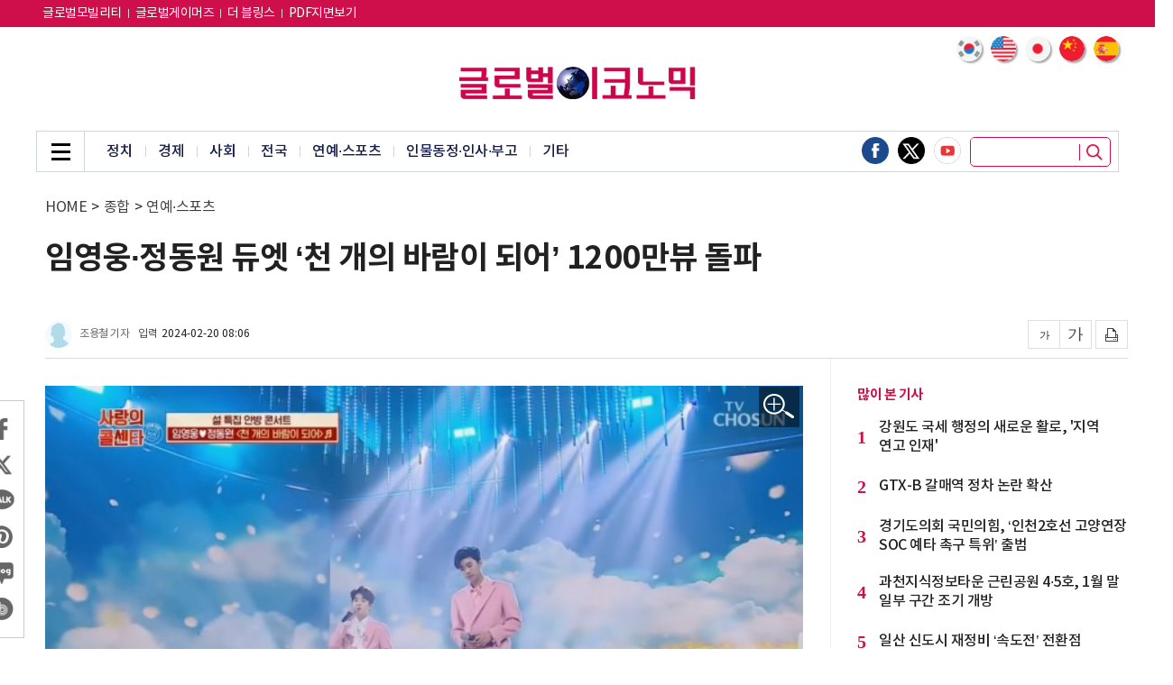

--- FILE ---
content_type: text/html; charset=UTF-8
request_url: https://www.g-enews.com/article/General-News/2024/02/202402200803591120a96f092d0c_1
body_size: 75149
content:
<!doctype html>
<html lang="ko">
<head>
<meta charset="utf-8">
<meta http-equiv="imagetoolbar" content="no">
<meta http-equiv="X-UA-Compatible" content="IE=edge,chrome=1">
<meta name="format-detection" content="telephone=no">
<meta name="naver-site-verification" content="895f0cfa66a9786a2d193bafadd9f7d8c422a4cb"/>
<meta name="google-site-verification" content="UWOZ-iJYSt9PlmqwgtSo1J21OOZnzKcKlQRNLdScYMg" />
<meta name="google-site-verification" content="JIQHHcpAMKJGQnPHGtke2guVWUR2XpZsqUTWHpic1lU" />
<meta http-equiv="cache-control" content="No-Cache" /> 
<meta http-equiv="pragma" content="No-Cache" />
<meta name="referrer" content="no-referrer-when-downgrade">
<!--- meta name="google-adsense-account" content="ca-pub-2588215558670585"--->
<link rel="shortcut icon" type="image/x-icon" href="/favicon.ico" />

<title>임영웅·정동원 듀엣 ‘천 개의 바람이 되어’ 1200만뷰 돌파 - 글로벌이코노믹</title>
<meta name="keywords" content="임영웅·정동원 듀엣 ‘천 개의 바람이 되어’ 1200만뷰 돌파"/>
<meta name="news_keywords" content="임영웅·정동원 듀엣 ‘천 개의 바람이 되어’ 1200만뷰 돌파"/>
<meta name="description" content="가수 임영웅이 정동원과 함께 부른 '천 개의 바람이 되어' 무대 영상이 1200만뷰를 돌파했다. 지난 2021년 2월 13일 임영웅 공식 유튜브 채널 '임영웅'에는 '임영웅x정동원 '천 개의 바람이 되어' 사랑의콜센타'라는 제목과 함께 하나의 영상이 게재됐다.영상 속 임영웅은 TV조선 " />
<meta name="DC.date.issued" content="2024-02-20">
<!-- 데이블 -->
<meta property="dable:item_id" content="202402200803591120a96f092d0c_1"> 
<meta property="dable:author" content="조용철"> 
<meta property="article:section" content="연예·스포츠">
<meta property="article:published_time" content="2024-02-20T08:06:14+09:00">

<!-- Facebook Open Graph-->
<meta property="fb:app_id" content="1607959616114104"/>
<meta property="og:type" content="article"/>
<meta property="og:locale" content="ko_KR"/>
<meta property="og:site_name" content="글로벌이코노믹"/>
<meta property="og:title" content="임영웅·정동원 듀엣 ‘천 개의 바람이 되어’ 1200만뷰 돌파 - 글로벌이코노믹" />
<meta property="og:url" content="https://www.g-enews.com/article/General-News/2024/02/202402200803591120a96f092d0c_1" />
<meta property="og:site" content="g-enews.com" />
<meta property="og:description" content="가수 임영웅이 정동원과 함께 부른 '천 개의 바람이 되어' 무대 영상이 1200만뷰를 돌파했다. 지난 2021년 2월 13일 임영웅 공식 유튜브 채널 '임영웅'에는 '임영웅x정동원 '천 개의 바람이 되어' 사랑의콜센타'라는 제목과 함께 하나의 영상이 게재됐다.영상 속 임영웅은 TV조선 " />
<meta property="og:image" content="https://nimage.g-enews.com/phpwas/restmb_allidxmake.php?idx=5&amp;simg=2024022008054909281a96f092d0c10625224987.jpg" />
<meta property="og:image:width" content="1099" />
<meta property="og:image:height" content="568" />
<!-- Twitter -->
<meta name="twitter:card" content="summary_large_image"/>
<meta name="twitter:site" content="g-enews.com"/>
<meta name="twitter:creator" content="글로벌이코노믹"/>
<meta name="twitter:url" content="https://www.g-enews.com/article/General-News/2024/02/202402200803591120a96f092d0c_1"/>
<meta name="twitter:image" content="https://nimage.g-enews.com/phpwas/restmb_allidxmake.php?idx=5&simg=2024022008054909281a96f092d0c10625224987.jpg"/>
<meta name="twitter:title" content="임영웅·정동원 듀엣 ‘천 개의 바람이 되어’ 1200만뷰 돌파 - 글로벌이코노믹"/>
<meta name="twitter:description" content="가수 임영웅이 정동원과 함께 부른 '천 개의 바람이 되어' 무대 영상이 1200만뷰를 돌파했다. 지난 2021년 2월 13일 임영웅 공식 유튜브 채널 '임영웅'에는 '임영웅x정동원 '천 개의 바람이 되어' 사랑의콜센타'라는 제목과 함께 하나의 영상이 게재됐다.영상 속 임영웅은 TV조선 "/>
	<link rel="image_src" href="https://nimage.g-enews.com/phpwas/restmb_allidxmake.php?idx=5&simg=2024022008054909281a96f092d0c10625224987.jpg" />
<link rel="canonical" href="https://www.g-enews.com/article/General-News/2024/02/202402200803591120a96f092d0c_1" />
	
<script type="application/ld+json">
{
"@context": "https://schema.org",
"@type": "WebSite",
"@id": "https://www.g-enews.com",
"url": "https://www.g-enews.com",
"potentialAction": [{
"@type": "SearchAction",
"target": "https://www.g-enews.com/search.php?nsk=1&sn={keyword}",
"query-input": {
"@type": "PropertyValueSpecification",
"valueRequired": true,
"valueMaxlength": 50,
"valueName": "keyword"
}
}]
}
</script>

<script type="application/ld+json">
{
"@context": "https://schema.org",
"@type": "BreadcrumbList",
"itemListElement": [
{
"@type": "ListItem",
"position": 1,
"item": {
"@id": "https://www.g-enews.com",
"name": "홈"
}
},
{
"@type": "ListItem",
"position": 2,
"item": {
"@id": "https://www.g-enews.com/list.php?ct=g090000",
"name": "종합"
}
}

,{
"@type": "ListItem",
"position": 3,
"item": {
"@id": "https://www.g-enews.com/list.php?ct=g090700",
"name": "연예·스포츠"
}
}

]
}
</script>
<script type="application/ld+json">
{
"@context":"https://schema.org"
,"@type":"NewsArticle"
,"description":"가수 임영웅이 정동원과 함께 부른 '천 개의 바람이 되어' 무대 영상이 1200만뷰를 돌파했다. 지난 2021년 2월 13일 임영웅 공식 유튜브 채널 '임영웅'에는 '임영웅x정동원 '천 개의 바람이 되어' 사랑의콜센타'라는 제목과 함께 하나의 영상이 게재됐다.영상 속 임영웅은 TV조선 "
	
	,"image": [{
		"@type": "ImageObject",
		"@id": "https://nimage.g-enews.com/phpwas/restmb_allidxmake.php?idx=999&simg=2024022008054909281a96f092d0c10625224987.jpg",
		"url": "https://nimage.g-enews.com/phpwas/restmb_allidxmake.php?idx=999&simg=2024022008054909281a96f092d0c10625224987.jpg",
		"width": 1099,
		"height": 568	}]
	
,"mainEntityOfPage":"https://www.g-enews.com/article/General-News/2024/02/202402200803591120a96f092d0c_1"
,"url":"https://www.g-enews.com/article/General-News/2024/02/202402200803591120a96f092d0c_1"
,"inLanguage":"kr"
,"author": [
{
"@context":"https://schema.org",
"@type":"Person",
"name":"조용철 기자"
}
]
,"dateModified":"2024-02-20T08:29:17+09:00"
,"datePublished":"2024-02-20T08:06:14+09:00"
,"headline":"임영웅·정동원 듀엣 ‘천 개의 바람이 되어’ 1200만뷰 돌파 - 글로벌이코노믹"
,"alternativeHeadline":""
,"publisher": {
"@context":"https://schema.org",
"@id":"https://www.g-enews.com/#publisher",
"@type":"Organization",
"name":"글로벌이코노믹",
"logo": {
"@context":"https://schema.org",
"@type":"ImageObject",
"url":"https://nimage.g-enews.com/g_www/img/top_logo02.png?pp=002",
"height":50,
"width":365
}
}
,"copyrightHolder":{
"@id":"https://www.g-enews.com/#publisher"
}
,"sourceOrganization":{
"@id":"https://www.g-enews.com/#publisher"
}
}
</script>
<link rel="stylesheet" href="https://nimage.g-enews.com/g_www/css/slick.css?pp=036" type="text/css" charset="utf-8" />
<link rel="stylesheet" href="https://nimage.g-enews.com/g_www/css/jquery.fancybox.css?pp=036" type="text/css" charset="utf-8" />
<link rel="stylesheet" href="https://nimage.g-enews.com/g_www/css/common.css?pp=036" type="text/css" charset="utf-8" />
<!--[if lte IE 8]>
<script src="https://nimage.g-enews.com/g_www/js/html5.js?pp=041"></script>
<![endif]-->
<script src="https://nimage.g-enews.com/g_www/js/jquery-1.12.4.min.js?pp=041"></script>
<script src="https://nimage.g-enews.com/g_www/js/jquery.fancybox.js?pp=041"></script>
<script src="https://nimage.g-enews.com/g_www/js/jquery.bxslider.js?pp=041"></script>
<script src="https://nimage.g-enews.com/g_www/js/jquery.marquee.js?pp=041"></script>
<script src="https://nimage.g-enews.com/g_www/js/slick.js?pp=041"></script>
<script src="https://nimage.g-enews.com/g_www/js/ui_common.js?pp=041"></script>

<script language="javascript">



function SokoTopWin() {
  var objSokboWin = window.open('/breaking/index.php',"ObjSokboWinName", 'width=984,height=650, toolbar=no,location=no,status=no,scrollbars=no,resize=no'); 
}
function hitEnterKey(e)
{
	if (e.keyCode == 13) {
		fnSecTopSearch();
	} else {
		e.keyCode == 0;
		return;
	}
}

function fnSecTopSearch()
{
	var strSN = $("input[name=topsn]").val();
	if( !strSN )
	{
		alert("검색어를 입력해주세요.");
		return;
	}
	var strUrl = 'https://www.g-enews.com/search.php?sn=' + encodeURIComponent(strSN);

	document.location.href=strUrl;
}

function fnTodayWeather(obj)
{
	var objDate = new Date();
	var nHour = objDate.getHours();
	console.log('load hour:' + nHour);
	if( obj.rTMN == '0.0' || !obj.rTMN )
	{
			$("#dispDateID").html(obj.rdate);
			$("#dispTempID").html(obj.rTMX);
	}
	else
	{
		if( nHour >= 8 && nHour <= 19 )
		{
			$("#dispDateID").html(obj.rdate);
			$("#dispTempID").html(obj.rTMX);
		}
		else
		{
			$("#dispDateID").html(obj.rdate);
			$("#dispTempID").html(obj.rTMN);
		}
	}
}
$(document).ready(function(){
	if( $("#dispDateID").length > 0 && $("#dispTempID").length > 0 )
	{
		var para = {};
		$.ajax({
		type: "GET",
		url: "//m002.commutil.kr/todayweather.json.php",
		data: para,
		success: function(data){
			if( data.retcd == '00' )
			{
				fnTodayWeather( data );
			}
			else
			{
				alert(data.retmsg);
				return( null );
			}
		},
		error: function(request,status,error){
			//alert("code:"+request.status+"\n"+"message:"+request.responseText+"\n"+"error:"+error);
			return( null );
		},
		dataType: "jsonp"
		});
	}
});

var UserAgent = navigator.userAgent;
var m_userAgent = '';
var m_mobile = new Array('iphone', 'ipod', 'ipad', 'android', 'blackberry', 'windows ce', 'nokia', 'webos', 'opera mini', 'sonyericsson', 'opera mobi', 'iemobile', 'mot');
var m_mobileCheck = 0;
var strDocLoc = document.location.href;
//mobile=1
if( strDocLoc.indexOf('news.g-enews.com') != -1 && strDocLoc.indexOf('view.php') != -1 && strDocLoc.indexOf('mobile=1') <= 0 )
{
	if (UserAgent.match(/iPhone|iPod|Android|Windows CE|BlackBerry|Symbian|Windows Phone|webOS|Opera Mini|Opera Mobi|POLARIS|IEMobile|lgtelecom|nokia|SonyEricsson/i) != null || UserAgent.match(/LG|SAMSUNG|Samsung/) != null)
	{
		document.location.href="https://m.g-enews.com/article/General-News/2024/02/202402200803591120a96f092d0c_1";
	}
}

/*
$(document).ready(function(){
	$('#favorite').on('click', function(e) {
		var bookmarkURL = window.location.href;
		var bookmarkTitle = document.title;
		var triggerDefault = false;
		if (window.sidebar && window.sidebar.addPanel) {
			// Firefox version < 23
			window.sidebar.addPanel(bookmarkTitle, bookmarkURL, '');
		}
		else if ((window.sidebar && (navigator.userAgent.toLowerCase().indexOf('firefox') > -1)) || (window.opera && window.print))
		{
			// Firefox version >= 23 and Opera Hotlist
			var $this = $(this);
			$this.attr('href', bookmarkURL);
			$this.attr('title', bookmarkTitle);
			$this.attr('rel', 'sidebar');
			$this.off(e);
			triggerDefault = true;
		}
		else if (window.external && ('AddFavorite' in window.external))
		{
			// IE Favorite
			window.external.AddFavorite(bookmarkURL, bookmarkTitle);
		} else {
			// WebKit - Safari/Chrome
			alert((navigator.userAgent.toLowerCase().indexOf('mac') != -1 ? 'Cmd' : 'Ctrl') + '+D 키를 눌러 즐겨찾기에 등록하실 수 있습니다.');
		}
		return triggerDefault;
	});
});
function funcStartPage(url){
	startpage.style.behavior='url(#default#homepage)';
	startpage.setHomePage(url);
}
*/


</script>

<!-- Google tag (gtag.js) -->
<script async src="https://www.googletagmanager.com/gtag/js?id=G-K5YC4304ZX"></script>
<script>
  window.dataLayer = window.dataLayer || [];
  function gtag(){dataLayer.push(arguments);}
  gtag('js', new Date());

  gtag('config', 'G-K5YC4304ZX');
</script>

<style>
.tp_v .top_in {width:1200px;}
.top_2d_rt {
    position: absolute;
    right: 9px;
    bottom: -40px;
    overflow: hidden;
    z-index: 2;
}
.vcon {width:1200px;}
.v_lt {width:869px;}
.vcon_in {background: url(https://nimage.g-enews.com/g_www/img/con_line01.png) 870px top repeat-y;overflow:hidden;}
.vincon1 {background:none;}
.vincon1 .mi_lt {width:840px;}
.vfix_top .vfix_hd {width: 977px;}
.v2d.tp02 {}
.v2d.tp02 .con ul li {width:270px;}
.v2d.tp02 .con ul li .e1 img {width:270px; height:173px;}
.v2d.tp02 .con ul li .e1 {width:270px; height:173px;}
.v2d.tp02 .con ul li:nth-child(4) {margin-left:0px;}
.v2d.tp02 .con ul li+li+li+li {margin-top:20px;}
.mtit04 h2 a {color:#ce104c;}
.nv1d .con {overflow:hidden;}
.nv1d .con ul {overflow:hidden; margin-top:-8px; margin-left:-5px; margin-right:-5px;}
.nv1d .con ul li {float:left; width:145px; margin:9px 5px;}
.nv1d .con ul li .e1 {display:block; width:145px; height:93px;}
.nv1d .con ul li .e1 img {display:block; width:145px; height:93px;}
.nv1d .con ul li .e2 {display:block; margin-top:4px;}
.nv1d .con ul li .e2 span{text-align:center; display:block;font-size:15px; line-height:20px; font-weight:500;height:42px;}
.detailCont figure {
	margin: 0px auto;
	padding: 0;
}
.detailCont figure img {
	line-height: 0;
}
.detailCont figcaption{
	font-size: 14px;
	color: #999999;
	line-height: 18px;
	font-weight: 300;
	padding-bottom: 5px;
	border-bottom: 1px solid #d4d4d4;
	margin-bottom: 12px;
	padding: 0px 4px 7px 4px;
/*
	line-height: 21px;
	color: #b0b0b0;
	font-size: 14px;
	font-weight: 300;
	background: #464646;
	margin-top: -8px;
	margin-bottom: 10px;
*/
}
#liverePlugIn .livereContentTextForm {
height:70px;
}
.vtxt .mimg_open {display:block; position:absolute; top:1px; right:4px; width:45px; height:45px; background:url(https://nimage.g-enews.com/g_www/img/img_pop_open01.png) no-repeat;}
.fancybox-inner .mimg_img p {color:#dcdddd; font-size:27px; line-height:36px; padding:7px 0px; background:#000000;}
.fancybox-inner .mimg_img p span {margin:0 16px; white-space:nowrap; text-overflow:ellipsis; overflow:hidden; display:block; color:#efefef;}
.fancybox-inner .mimg_img {display:none; border:5px solid #ddddde;}

.vtop{
	padding-bottom: 10px;
}

.vtop h1 {
    font-size: 35px;
    line-height: 45px;
    font-weight: 700;
}
.vtop h2 {
    font-size: 16px;
    line-height: 143%;
	margin-top: 10px;
    font-weight: 400;
}

.vtop .location{
	margin-top:7px;
	margin-bottom:25px;
}

.view_writer {overflow:hidden;}
.view_writer .r1 {border-radius:100%; display:block; width:30px; height:30px; float:left;}
.view_writer .r2 {float:left; display:block; margin-left:8px; margin-top:6px; font-size:12px; color:#666666; line-height:18px;}
.view_writer .r3 {float:left; display:block; margin-left:10px; margin-top:6px; font-size:12px; color:#454545; line-height:18px;}
.view_writer .r3 span {letter-spacing:0px; margin-left:5px;}

/*
.vtop_sns01 {}
.vtop_sns01 ul {overflow:hidden;}
.vtop_sns01 li {float:left;}
.vtop_sns01 li a {display:block;}
.vtop_sns01 li + li {margin-left:8px;}
.vtop_sns01 li a img {display:block; width:32px;}
*/

.vlt_share{border: 1px solid #cbcbcb; left: -23px;}
.vlt_share .vlt_share_in{padding:15px 0px;}
.vlt_share li {padding:0 8px;}
.vlt_share li + li {margin-top:8px;}
.vlt_share li a img {display:block; width:32px;}

.vtop .w1 {margin-top:45px;}
.con_tags .mtag {padding:25px 0px 25px 0px;}
.con_tags .mtag ul li {display:inline-block; margin:4px 3px;}
.con_tags .mtag ul li a {display:block; font-weight:400;color:#ffffff; font-size:13px; text-align:center; line-height:30px; padding:0 13px; background:#000000; border:1px solid #000000; border-radius:8px; }

.v4d .con .w2 ul li:first-child{margin-top: 5px;};
</style>
<meta name="google-adsense-account" content="ca-pub-2676875859063566">
<script async src="https://pagead2.googlesyndication.com/pagead/js/adsbygoogle.js?client=ca-pub-2676875859063566"
     crossorigin="anonymous"></script>

<script type="text/javascript">
window._taboola = window._taboola || [];
_taboola.push({article:'auto'});
!function (e, f, u, i) {
if (!document.getElementById(i)){
e.async = 1;
e.src = u;
e.id = i;
f.parentNode.insertBefore(e, f);
}
}(document.createElement('script'),
document.getElementsByTagName('script')[0],
'//cdn.taboola.com/libtrc/mtreinc-globaleconomic/loader.js',
'tb_loader_script');
if(window.performance && typeof window.performance.mark == 'function')
{window.performance.mark('tbl_ic');}
</script><script type="application/javascript" src="//anymind360.com/js/19543/ats.js"></script></head>
<body class="tp_v">
	<!-- 20190928 : 추가 -->
	<div class="gotop_wrap">
		<div>
		<a href="javascript:;" class="gotop_btn"><img src="https://nimage.g-enews.com/g_www/img/top btn.png" /></a>
		</div>
	</div>
	<style>
	.gotop_wrap {display:none; position:fixed; bottom:250px; left:50%; margin-left:600px;z-index: 9999;}
	.gotop_wrap {/*width:1200px;*/}
	.gotop_wrap a {display:block; float:right;}
	.gotop_wrap a img {display:block; width:50px;}
	</style>
	<script>
	$(document).ready(function(){
		var winScrTop = $(window).scrollTop();
		if (winScrTop > 0) {
			$('.gotop_wrap').fadeIn('fast');
		} else {
			$('.gotop_wrap').fadeOut('fast');
		}
		$(window).scroll(function(){
			var winScrTop = $(window).scrollTop();
			if (winScrTop > 0) {
				$('.gotop_wrap').fadeIn('fast');
			} else {
				$('.gotop_wrap').fadeOut('fast');
			}
		});
		$('.gotop_btn').click(function(){
			$("html, body").animate({ scrollTop: "0px" });
		});
	});
	
	</script>
	<!--// 20190928 : 추가 -->
	
	<div class="dim_wrap"></div>
	
	<div class="asch">
		<div class="asch_in">
			<a href="javascript:;" class="asch_close"><span class="blind">닫기</span></a>
			<div class="asch_con">
				<h2>Search</h2>
				<div class="asch_dv">
					<div>
						<input type="text" placeholder="검색어를 입력하세요." name="topsnxxx" onKeyUp="hitEnterKey(event)" style="ime-mode:active;" />
						<button class="asch_btn" onClick="fnSecTopSearch()"></button>
					</div>
				</div>
				<div class="asch_tag">
					<ul>
						<li><a href="https://www.g-enews.com/search.php?sn=%EA%B8%80%EB%A1%9C%EB%B2%8C">#글로벌</a></li>
						<li><a href="https://www.g-enews.com/search.php?sn=%EC%8B%9C%EC%8A%B9%EA%B8%B0">#시승기</a></li>
						<li><a href="https://www.g-enews.com/search.php?sn=%EC%95%A0%ED%94%8C">#애플</a></li>
						<li><a href="https://www.g-enews.com/search.php?sn=%EC%82%BC%EC%84%B1%EC%A0%84%EC%9E%90">#삼성전자</a></li>
						<li><a href="https://www.g-enews.com/search.php?sn=%EC%9C%A0%EB%9F%BD">#유럽</a></li>
						<li><a href="https://www.g-enews.com/search.php?sn=%EC%B9%B4%EB%93%9C%EB%89%B4%EC%8A%A4">#카드뉴스</a></li>
					</ul>
				</div>
			</div>
		</div>
	</div>
	
	<div class="agnb_top">
		<div class="top_in">
			<div class="gnb_in">
				<div class="gnb_inner">
					<div class="gnb_close"><a href="javascript:;"><span class="blind">닫기</span></a></div>
					<div class="gnb_con">
						<ul>

			<li><a href="https://www.g-enews.com/list.php?ct=g000000">전체기사</a></li>
			
			<li><a href="https://www.g-enews.com/secindex.php?ct=g080000">글로벌비즈</a></li>
			
			<li><a href="https://www.g-enews.com/secindex.php?ct=g090000">종합</a></li>
			
			<li><a href="https://www.g-enews.com/secindex.php?ct=g110000">금융</a></li>
			
			<li><a href="https://www.g-enews.com/secindex.php?ct=g120000">증권</a></li>
			
			<li><a href="https://www.g-enews.com/secindex.php?ct=g130000">산업</a></li>
			
			<li><a href="https://www.g-enews.com/secindex.php?ct=g140000">ICT</a></li>
			
			<li><a href="https://www.g-enews.com/secindex.php?ct=g150000">부동산·공기업</a></li>
			
			<li><a href="https://www.g-enews.com/secindex.php?ct=g160000">유통경제</a></li>
			
			<li><a href="https://www.g-enews.com/secindex.php?ct=g200000">제약∙바이오</a></li>
			
			<li><a href="https://www.g-enews.com/secindex.php?ct=g220000">소상공인</a></li>
			
			<li><a href="https://www.g-enews.com/secindex.php?ct=g180000">ESG경영</a></li>
			
			<li><a href="https://www.g-enews.com/secindex.php?ct=g030000">오피니언</a></li>
									</ul>
					</div>
				</div>
			</div>
		</div>
	</div>
	
	<div class="agnb_btm">
		<div class="agnb_btm_in">
			<ul>

			<li><a href="https://www.g-enews.com/list.php?ct=g000000">전체기사</a>
			</li>
			<li><a href="https://www.g-enews.com/secindex.php?ct=g080000">글로벌비즈</a>
			
		<ul>
		
				<li><a href="https://www.g-enews.com/list.php?ct=g080200">미국·북미</a></li>
				
				<li><a href="https://www.g-enews.com/list.php?ct=g080300">중국</a></li>
				
				<li><a href="https://www.g-enews.com/list.php?ct=g080400">일본</a></li>
				
				<li><a href="https://www.g-enews.com/list.php?ct=g080600">아시아·호주</a></li>
				
				<li><a href="https://www.g-enews.com/list.php?ct=g080700">유럽</a></li>
				
				<li><a href="https://www.g-enews.com/list.php?ct=g080900">중남미·중동·아프리카</a></li>
				
				<li><a href="https://www.g-enews.com/list.php?ct=g081100">국제</a></li>
				
				<li><a href="https://www.g-enews.com/list.php?ct=g080100">글로벌CEO</a></li>
				
		</ul>
		</li>
			<li><a href="https://www.g-enews.com/secindex.php?ct=g090000">종합</a>
			
		<ul>
		
				<li><a href="https://www.g-enews.com/list.php?ct=g090100">정치</a></li>
				
				<li><a href="https://www.g-enews.com/list.php?ct=g090200">경제</a></li>
				
				<li><a href="https://www.g-enews.com/list.php?ct=g090300">사회</a></li>
				
				<li><a href="https://www.g-enews.com/list.php?ct=g090400">전국</a></li>
				
				<li><a href="https://www.g-enews.com/list.php?ct=g090700">연예·스포츠</a></li>
				
				<li><a href="https://www.g-enews.com/list.php?ct=g090500">인물동정·인사·부고</a></li>
				
				<li><a href="https://www.g-enews.com/list.php?ct=g090600">기타</a></li>
				
		</ul>
		</li>
			<li><a href="https://www.g-enews.com/secindex.php?ct=g110000">금융</a>
			
		<ul>
		
				<li><a href="https://www.g-enews.com/list.php?ct=g110100">은행</a></li>
				
				<li><a href="https://www.g-enews.com/list.php?ct=g110200">보험</a></li>
				
				<li><a href="https://www.g-enews.com/list.php?ct=g110300">카드</a></li>
				
				<li><a href="https://www.g-enews.com/list.php?ct=g110700">제2금융</a></li>
				
				<li><a href="https://www.g-enews.com/list.php?ct=g110600">금융일반</a></li>
				
		</ul>
		</li>
			<li><a href="https://www.g-enews.com/secindex.php?ct=g120000">증권</a>
			
		<ul>
		
				<li><a href="https://www.g-enews.com/list.php?ct=g121000">해외증시 시황·전망</a></li>
				
				<li><a href="https://www.g-enews.com/list.php?ct=g121100">해외증시 특징주</a></li>
				
				<li><a href="https://www.g-enews.com/list.php?ct=g121200">해외증시 일반</a></li>
				
				<li><a href="https://www.g-enews.com/list.php?ct=g120200">국내증시 시황·전망</a></li>
				
				<li><a href="https://www.g-enews.com/list.php?ct=g120100">국내증시 특징주</a></li>
				
				<li><a href="https://www.g-enews.com/list.php?ct=g120900">국내증시 일반</a></li>
				
				<li><a href="https://www.g-enews.com/list.php?ct=g121300">암호화폐</a></li>
				
		</ul>
		</li>
			<li><a href="https://www.g-enews.com/secindex.php?ct=g130000">산업</a>
			
		<ul>
		
				<li><a href="https://www.g-enews.com/list.php?ct=g130100">경제단체</a></li>
				
				<li><a href="https://www.g-enews.com/list.php?ct=g130200">전기·전자</a></li>
				
				<li><a href="https://www.g-enews.com/list.php?ct=g130300">자동차</a></li>
				
				<li><a href="https://www.g-enews.com/list.php?ct=g130400">중화학</a></li>
				
				<li><a href="https://www.g-enews.com/list.php?ct=g130600">항공·조선</a></li>
				
				<li><a href="https://www.g-enews.com/list.php?ct=g131000">반도체·디스플레이</a></li>
				
				<li><a href="https://www.g-enews.com/list.php?ct=g130500">철강</a></li>
				
				<li><a href="https://www.g-enews.com/list.php?ct=g131100">산업일반</a></li>
				
		</ul>
		</li>
			<li><a href="https://www.g-enews.com/secindex.php?ct=g140000">ICT</a>
			
		<ul>
		
				<li><a href="https://www.g-enews.com/list.php?ct=g140100">통신·뉴미디어</a></li>
				
				<li><a href="https://www.g-enews.com/list.php?ct=g140300">IT일반</a></li>
				
				<li><a href="https://www.g-enews.com/list.php?ct=g140400">과학일반</a></li>
				
				<li><a href="https://www.g-enews.com/list.php?ct=g140200">게임</a></li>
				
		</ul>
		</li>
			<li><a href="https://www.g-enews.com/secindex.php?ct=g150000">부동산·공기업</a>
			
		<ul>
		
				<li><a href="https://www.g-enews.com/list.php?ct=g150100">건설·부동산</a></li>
				
				<li><a href="https://www.g-enews.com/list.php?ct=g150400">분양</a></li>
				
				<li><a href="https://www.g-enews.com/list.php?ct=g150500">공기업</a></li>
				
				<li><a href="https://www.g-enews.com/list.php?ct=g150300">부동산일반</a></li>
				
		</ul>
		</li>
			<li><a href="https://www.g-enews.com/secindex.php?ct=g160000">유통경제</a>
			
		<ul>
		
				<li><a href="https://www.g-enews.com/list.php?ct=g160200">식음료</a></li>
				
				<li><a href="https://www.g-enews.com/list.php?ct=g160300">패션∙뷰티</a></li>
				
				<li><a href="https://www.g-enews.com/list.php?ct=g160500">소비자</a></li>
				
				<li><a href="https://www.g-enews.com/list.php?ct=g160100">유통일반</a></li>
				
				<li><a href="https://www.g-enews.com/list.php?ct=g160700">생활일반</a></li>
				
		</ul>
		</li>
			<li><a href="https://www.g-enews.com/secindex.php?ct=g200000">제약∙바이오</a>
			
		<ul>
		
				<li><a href="https://www.g-enews.com/list.php?ct=g200100">제약</a></li>
				
				<li><a href="https://www.g-enews.com/list.php?ct=g200200">바이오</a></li>
				
				<li><a href="https://www.g-enews.com/list.php?ct=g200300">헬스</a></li>
				
		</ul>
		</li>
			<li><a href="https://www.g-enews.com/secindex.php?ct=g220000">소상공인</a>
			
		<ul>
		
				<li><a href="https://www.g-enews.com/list.php?ct=g220100">소상공인뉴스</a></li>
				
				<li><a href="https://www.g-enews.com/list.php?ct=g220200">지원사업</a></li>
				
				<li><a href="https://www.g-enews.com/list.php?ct=g220300">연합회소식</a></li>
				
		</ul>
		</li>
			<li><a href="https://www.g-enews.com/secindex.php?ct=g180000">ESG경영</a>
			
		<ul>
		
				<li><a href="https://www.g-enews.com/list.php?ct=g180100">기업지배구조</a></li>
				
				<li><a href="https://www.g-enews.com/list.php?ct=g180200">ESG일반</a></li>
				
		</ul>
		</li>
			<li><a href="https://www.g-enews.com/secindex.php?ct=g030000">오피니언</a>
			
		<ul>
		
				<li><a href="https://www.g-enews.com/list.php?ct=g030400">사설</a></li>
				
				<li><a href="https://www.g-enews.com/list.php?ct=g030100">기고</a></li>
				
				<li><a href="https://www.g-enews.com/list.php?ct=g030200">데스크칼럼</a></li>
				
				<li><a href="https://www.g-enews.com/list.php?ct=g030300">기자수첩</a></li>
				
		</ul>
		</li>			</ul>
		</div>
	</div><!-- //agnb_btm -->
	<div class="vfix_top">
		<div class="top_in">
			<div class="gnb_in">
				<div class="gnb_inner">
					<div class="gnb_menu_vfix"><a href="javascript:;"><span class="blind">메뉴</span></a></div>
					<h2><a href="https://www.g-enews.com/index.php"><img src="https://nimage.g-enews.com/g_www/img/top_logo02.png" alt="글로벌이코노믹"></a></h2>
					<div class="vfix_hd">
						<p class="elip1">임영웅·정동원 듀엣 ‘천 개의 바람이 되어’ 1200만뷰 돌파</p>
					</div>
				</div>
			</div>
		</div>
	</div>
	<div class="top" >
		<div class="top_1d" style="background:#ce0f4c">
			<div class="top_in">
				<div class="top_1d_lt">
					<ul>
					<li><a href="https://www.globalmotors.co.kr/" target="_blank"style="font-size: 14px;color:#fff;">글로벌모빌리티</a></li>
					<li><a href="https://www.globalgamers.co.kr/" target="_blank"style="font-size: 14px;color:#fff;">글로벌게이머즈</a></li>
					<li><a href="https://tour.g-enews.com/" target="_blank"style="font-size: 14px;color:#fff;">더 블링스</a></li>
					<li><a href="https://www.g-enews.com/gnpdflist.php" style="font-size: 14px;color:#fff;">PDF지면보기</a></li>
					</ul>
				</div>
				<div class="top_1d_rt">
					<ul>
						<!--li><a href="https://en.g-enews.com/" target="_blank" style="font-size: 14px;color:#fff;">English</a></li>
						<li><a href="https://cn.g-enews.com/" target="_blank" style="font-size: 14px;color:#fff;">中文</a></li-->
						<!--li><a href="#">로그인</a></li>
						<li><a href="#">회원가입</a></li>
						<li><a href="#">구독신청</a></li-->
					</ul>
				</div>
			</div>
		</div><!-- //top_1d -->
		<div class="top_2d">
			<div class="top_in">
				<!-- 2024-07-01 : 추가 부분 -->
				<div class="lng_sel01 divGoogleTrans">
					<ul>
						<li>
							<a href="javascript:ChangeLanguages('ko');">
								<img src="https://nimage.g-enews.com/comm_www/lng_flag_korea.png" />
							</a>
						</li>
						<li>
							<a href="javascript:ChangeLanguages('en');">
								<img src="https://nimage.g-enews.com/comm_www/lng_flag_america.png" />
							</a>
						</li>
						<li>
							<a href="javascript:ChangeLanguages('ja');">
								<img src="https://nimage.g-enews.com/comm_www/lng_flag_japan.png" />
							</a>
						</li>
						<li>
							<a href="javascript:ChangeLanguages('zh-CN');">
								<img src="https://nimage.g-enews.com/comm_www/lng_flag_china.png" />
							</a>
						</li>
						<li>
							<a href="javascript:ChangeLanguages('es');">
								<img src="https://nimage.g-enews.com/comm_www/lng_flag_spain.png" />
							</a>
						</li>
					</ul>
					<div class="hd_lang" style="position: absolute; top: 7px; right: 0; display:none;" id="google_translate_element"></div>
				</div>
				<style>
					.lng_sel01 {position:absolute; top:10px; right:0;}
					.lng_sel01 ul li a img {border-radius:100%; display:block; width:28px; box-shadow:2px 2px 2px rgba(0,0,0,0.35);}
					.lng_sel01 ul li {float:left;}
					.lng_sel01 ul li + li {margin-left:10px;}
					.lng_sel01 ul:after {content:""; display:block; clear:both;}
				</style>
<script>
	function googleTranslateElementInit() {
		new google.translate.TranslateElement({
			pageLanguage: 'ko',
			includedLanguages: 'ko,zh-CN,zh-TW,ja,vi,th,tl,km,my,mn,ru,en,fr,ar,es,de,pt',
			layout: google.translate.TranslateElement.InlineLayout.VERTICAL,
			//layout: google.translate.TranslateElement.InlineLayout.HORIZONTAL,
			//layout: google.translate.TranslateElement.InlineLayout.SIMPLE,
			autoDisplay: true
		}, 'google_translate_element');
	}
</script>
<script src="//translate.google.com/translate_a/element.js?cb=googleTranslateElementInit"></script>
<!-- //Google 번역 -->    
<script type="text/javascript">
	function ChangeLanguages(tolang) {
		//console.log(tolang);
		const gtcombo = document.querySelector('.goog-te-combo');
		if (gtcombo == null) {
			alert("Error: Could not find Google translate Combolist.");
			return false;
		}
		gtcombo.value = tolang; // 변경할 언어 적용
		gtcombo.dispatchEvent(new Event('change')); // 변경 이벤트 트리거
	}
</script>
				<!-- // 2024-07-01 : 추가 부분 -->

				<h2><a href="https://www.g-enews.com/index.php" style="display:inline-block; width: 262px;height: 36px;"><img src="https://nimage.g-enews.com/g_www/img/top_logo02.png?pp=002" alt="글로벌이코노믹" style="display:block;width: 262px;height: 36px;" /></a>
				</h2>
					<div class="top_2d_rt">
					<ul>
						<li class="w1"><a href="https://www.facebook.com/geconomic/" target="_blank"><span class="blind">facebook</span></a></li>
						<li class="w2"><a href="https://x.com/Geconomic2014" target="_blank"><span class="blind">twitter</span></a></li>
						<!--li class="w3"><a href="#"><span class="blind">instagram</span></a></li-->
						<li class="w4"><a href="https://www.youtube.com/channel/UC-Ytwlseegeetn4I-wQEA1A" target="_blank"><span class="blind">youtube</span></a></li>
					</ul>
					<div class="top_2d_sch">
						<div class="w1">
							<div class="e1">
								<input type="text" name="topsn" onKeyUp="hitEnterKey(event)" style="ime-mode:active;height:29px;" />
							</div>
							<div class="e2">
								<a href="javascript:fnSecTopSearch()"><span class="blind">검색</span></a>
							</div>
						</div>
					</div>
				</div>
			</div>
		</div><!-- //top_2d -->
		
		<div class="gnb">
			<div class="top_in">
				<div class="gnb_in" style="border: 1px solid #d1d6d9;">
					<div class="gnb_inner">
					<div class="gnb_menu" style="border-right: 1px solid #d1d6d9;"><a href="#"><span class="blind">메뉴</span></a></div>
					<div class="gnb_con">
						<ul>

			<li><a href="https://www.g-enews.com/list.php?ct=g090100">정치</a></li>
			
			<li><a href="https://www.g-enews.com/list.php?ct=g090200">경제</a></li>
			
			<li><a href="https://www.g-enews.com/list.php?ct=g090300">사회</a></li>
			
			<li><a href="https://www.g-enews.com/list.php?ct=g090400">전국</a></li>
			
			<li class="on"><a href="https://www.g-enews.com/list.php?ct=g090700">연예·스포츠</a></li>
			
			<li><a href="https://www.g-enews.com/list.php?ct=g090500">인물동정·인사·부고</a></li>
			
			<li><a href="https://www.g-enews.com/list.php?ct=g090600">기타</a></li>
									</ul>
					</div>
					</div>
				</div>
			</div>
		</div><!-- //gnb -->
	</div><!-- //top -->
	<script>
$(window).scroll(function(){
	var winSclTopSet = $(window).scrollTop();
	if (winSclTopSet > 145) {
		var nChaScroll = winSclTopSet - 145;
		$(".lbanner").css("margin-top",(nChaScroll+30)+"px");
		$(".rbanner").css("margin-top",(nChaScroll+30)+"px");
	}
	else
	{
		$(".lbanner").css("margin-top", "30px");
		$(".rbanner").css("margin-top", "30px");
	}
});
</script>
<script>
//var jb = jQuery.noConflict();
</script>


	<div class="vcon">

	<div class="vlt_share">
		<div class="vlt_share_in">
			<ul>
				<li>
					<a href="javascript:sendSns('facebook', 'https://www.g-enews.com/article/General-News/2024/02/202402200803591120a96f092d0c_1', '임영웅·정동원 듀엣 ‘천 개의 바람이 되어’ 1200만뷰 돌파', '.202402200803591120a96f092d0c_1', 'pc');"><img src="https://nimage.g-enews.com/g_www/img/mgsns_ico0_01.png" /></a>
				</li>
				<li>
					<a href="javascript:sendSns('twitter', 'https://www.g-enews.com/article/General-News/2024/02/202402200803591120a96f092d0c_1', '임영웅·정동원 듀엣 ‘천 개의 바람이 되어’ 1200만뷰 돌파', '.202402200803591120a96f092d0c_1', 'pc');""><img src="https://nimage.g-enews.com/g_www/img/mgsns_ico0_02.png" /></a>
				</li>
				<li>
					<a href="javascript:CountPlusSns('kakaostory','.202402200803591120a96f092d0c_1');" id="kakao-link-topbtn"><img src="https://nimage.g-enews.com/g_www/img/mgsns_ico0_03.png" /></a>
				</li>
				<li>
					<a href="javascript:shareOtherSNS('pinterest', 'https://www.g-enews.com/article/General-News/2024/02/202402200803591120a96f092d0c_1', '임영웅·정동원 듀엣 ‘천 개의 바람이 되어’ 1200만뷰 돌파', '.https://nimage.g-enews.com/phpwas/restmb_allidxmake.php?idx=5&simg=2024022008054909281a96f092d0c10625224987.jpg');"><img src="https://nimage.g-enews.com/g_www/img/mgsns_ico0_04.png" /></a>
				</li>
				<li>
					<a href="javascript:shareOtherSNS('blog', 'https://www.g-enews.com/article/General-News/2024/02/202402200803591120a96f092d0c_1', '임영웅·정동원 듀엣 ‘천 개의 바람이 되어’ 1200만뷰 돌파', '.https://nimage.g-enews.com/phpwas/restmb_allidxmake.php?idx=5&simg=2024022008054909281a96f092d0c10625224987.jpg');"><img src="https://nimage.g-enews.com/g_www/img/mgsns_ico0_05.png" /></a>
				</li>
				<li>
					<a href="javascript:shareBand('https://www.g-enews.com/article/General-News/2024/02/202402200803591120a96f092d0c_1', '임영웅·정동원 듀엣 ‘천 개의 바람이 되어’ 1200만뷰 돌파');"><img src="https://nimage.g-enews.com/g_www/img/mgsns_ico0_06.png" /></a>
				</li>
			</ul>
		</div>
	</div>
<div class="lbanner" style="position: absolute;margin-left: -230px;margin-top: 30px;width:160px;">
</div><!-- // lbanner -->
<div class="rbanner" style="position: absolute;margin-left: 1290px;margin-top: 30px; width:160px;">
</div><!-- // rbanner -->
		<div class="vtop">
			<div class="location">
				<span style="margin-right:5px;"><a href="https://www.g-enews.com/index.php" style="color:#3f3c3c;">HOME</a></span>&gt;<span style="margin-left:5px;margin-right:5px;"><a href="https://www.g-enews.com/secindex.php?ct=g090000" style="color:#3f3c3c;">종합</a></span>&gt;<span style="margin-left:5px;"><a href="https://www.g-enews.com/list.php?ct=g090700" style="color:#3f3c3c;">연예·스포츠</a></span>			</div>
			<h1>임영웅·정동원 듀엣 ‘천 개의 바람이 되어’ 1200만뷰 돌파</h1>
			<div class="w1">
				<div class="e1">
				<a href="/search.php?nsk=14&sn=%EC%A1%B0%EC%9A%A9%EC%B2%A0">
					<img src="https://nimage.g-enews.com/ge_170220/img/dummy_cp.png" class="r1">					<p class="r2">조용철 기자<!----></p>
					<p class="r3">입력<span>2024-02-20 08:06</span></p>
				</a>
				</div>
				<div class="e2">
					<a href="javascript:void(0);" class="smaller_size"><img src="https://nimage.g-enews.com/g_www/img/font_sml01.png" /></a>
					<a href="javascript:void(0);" class="r1 bigger_size"><img src="https://nimage.g-enews.com/g_www/img/font_lrg01.png" /></a>
					<a href="javascript:print( '202402200803591120a96f092d0c_1', '20240220082917' )" class="r2"><img src="https://nimage.g-enews.com/g_www/img/share_print01.png" /></a>
					<!--a href="javascript:fnSendMail('https://www.g-enews.com/article/General-News/2024/02/202402200803591120a96f092d0c_1', '임영웅·정동원 듀엣 ‘천 개의 바람이 되어’ 1200만뷰 돌파', '202402200803591120a96f092d0c_1');" class="r2"><img src="https://nimage.g-enews.com/g_www/img/share_email01.png" /></a-->
				</div>
			</div>
		</div>
		<div class="vcon_in">
			<div class="v_lt">
				<div class="vincon1">
					<div class="mi_lt">
						<div class="v1d">
						<!-- ADOP SEO Tag S-->
							<div class="vtxt detailCont" itemprop="articleBody" style="word-break: break-word;margin-top:0;overflow: hidden;">
			
								<div class="article_con_img" style="position: relative;"><figure style="width:840px;"><img src="https://nimage.g-enews.com/phpwas/restmb_allidxmake.php?idx=5&simg=2024022008054909281a96f092d0c10625224987.jpg" alt="임영웅x정동원 [천 개의 바람이 되어] 사랑의콜센타 캡쳐  /사진=임영웅 유튜브, TV조선" style="width:840px;"><div class="mimg_img" data-width="1099" data-height="568" style="display:none"><img src="https://nimage.g-enews.com/phpwas/restmb_allidxmake.php?idx=999&simg=2024022008054909281a96f092d0c10625224987.jpg" /><p><span>임영웅·정동원 듀엣 ‘천 개의 바람이 되어’ 1200만뷰 돌파</span></p></div><a href="javascript:void(0);" class="mimg_open"><span class="blind">이미지 확대보기</span></a><figcaption>임영웅x정동원 [천 개의 바람이 되어] 사랑의콜센타 캡쳐  /사진=임영웅 유튜브, TV조선</figcaption></figure></div>  가수 임영웅이 정동원과 함께 부른 '천 개의 바람이 되어' 무대 영상이 1200만뷰를 돌파했다. <br />
<br />
지난 2021년 2월 13일 임영웅 공식 유튜브 채널 '임영웅'에는 '임영웅x정동원 '천 개의 바람이 되어' 사랑의콜센타'라는 제목과 함께 하나의 영상이 게재됐다.<br />
<br />
영상 속 임영웅은 TV조선 예능 '신청곡을 불러드립니다 - 사랑의 콜센터' 무대를 통해 정동원과 함께 '천 개의 바람이 되어'를 열창한다. 이 영상은 20일 1200만뷰를 기록중이다.<br />
<br />
임영웅과 정동원은 영상을 통해 세계적으로 유명한 노래 '천 개의 바람이 되어'를 담담하게 부른다. 정동원과 임영웅으로 번갈아 가던 파트는 중후반부 환상적인 화음이 어우러지면서 큰 울림을 제공했다.<br />
<div style="margin:30px 0;text-align:center;"><!-- [글로벌]PC_기사내 -->
<ins class="adsbygoogle"
     style="display:block"
     data-ad-client="ca-pub-2676875859063566"
     data-ad-slot="4796558345"
     data-ad-format="auto"
     data-full-width-responsive="true"></ins>
<script>
     (adsbygoogle = window.adsbygoogle || []).push({});
</script></div>
한편 임영웅의 전국투어 콘서트 ‘IM HERO’ 앙코르는 5월 25일과 26일 서울 월드컵경기장에서 열리며 또 한번 남녀노소 나이불문 모두가 함께 즐기는 하늘빛 축제를 펼칠 계획이다.<br />
<br /><br />조용철 글로벌이코노믹 기자 yccho@g-enews.com<div class="mad mt30" style="text-align:center;background:#fff;"><table width="700" border="0" cellpadding=0 cellspacing=0 style="margin: 0 auto;"><tr><td style="text-align:left;width:350px;"><script src="//ad.aceplanet.co.kr/cgi-bin/PelicanC.dll?impr?pageid=07BG&out=script"></script></td><td style="text-align:right;width:350px;"><div id="AnyMindavs"></div></td></tr></table></div>
							</div><!-- //vtxt -->

<script>
$('.mimg_open').each(function(){
	var that = $(this);
	that.click(function(){

		
		$.fancybox.open(
			that.parent().find('.mimg_img'),
			{
				beforeShow:function(){
					$('.fancybox-inner .mimg_img').show();
				},
				afterShow:function(){
					$('.fancybox-inner .mimg_img p').css('width',$('.fancybox-inner .mimg_img img').width());
				}
			}
		);
	});
});

$('.layer_close').click(function(){
	$.fancybox.close();
});
</script>	

						<!-- ADOP SEO Tag E-->
							<div class="vbtm">
								<!--div class="w1">
								<ul>
									<li><a href="#">온라인 구독신청</a></li>
									<li><a href="#">지면 구독신청</a></li>
								</ul>
								</div-->
								<!--div class="w2">
									<ul>
										<li><a href="#">#경찰</a></li>
										<li><a href="#">#경찰</a></li>
										<li><a href="#">#경찰</a></li>
										<li><a href="#">#경찰</a></li>
										<li><a href="#">#경찰</a></li>
										<li><a href="#">#경찰</a></li>
									</ul>
								</div-->
							</div>
						</div><!-- //v1d -->
<div class="mad mt30" style="text-align:center;background:#fff;"><!-- [글로벌]_PC_기사하단 --><ins class="adsbygoogle"     style="display:block"     data-ad-client="ca-pub-2676875859063566"     data-ad-slot="7425487463"     data-ad-format="auto"     data-full-width-responsive="true"></ins><script>     (adsbygoogle = window.adsbygoogle || []).push({});</script></div><div class="liveReClsPosi"  style="margin-top:35px;">
<iframe id="clsnhiCommentIFrameID" src="https://www002.commutil.kr/cmtp/cmtlist.php?mt=g-enews&ud=202402200803591120a96f092d0c_1&nimb=0&ncrt01="  title="clsnhi-comment" style="min-width: 100%; height: 30px; overflow: hidden; border: 0px; z-index: 124212;border:0;margin:0;padding:0;"></iframe>
</div>
<script src="https://cliimage.commutil.kr/www002/js/jquery.iframeResizer.min.js"></script>
<script>
$('#clsnhiCommentIFrameID').iFrameSizer({
	log                    : true,  // For development
	autoResize             : true,  // Trigering resize on events in iFrame
	contentWindowBodyMargin: 15,     // Set the default browser body margin style (in px)
	doHeight               : true,  // Calculates dynamic height
	doWidth                : false, // Calculates dynamic width
	enablePublicMethods    : true,  // Enable methods within iframe hosted page
	//interval               : 0,     // interval in ms to recalculate body height, 0 to disable refreshing
	interval               : 32,
	checkOrigin            : false,

	scrolling              : false, // Enable the scrollbars in the iFrame
	callback               : function(messageData){ // Callback fn when message is received
	  $('p#callback').html(
		   '<b>Frame ID:</b> '    + messageData.iframe.id +
		   ' <b>Height:</b> '     + messageData.height +
		   ' <b>Width:</b> '      + messageData.width +
		   ' <b>Event type:</b> ' + messageData.type
	  );
	}
});
</script>						<div class="v2d tp02 mt50">
							<div class="mtit01">
								<div class="w1"><h2><span>헤드라인</span> 뉴스</h2></div>							</div>
							<div class="con">
								<ul>

									<li>
										<a href="https://www.g-enews.com/article/Global-Biz/2026/01/202601170724493197533107c202_1" class="e1"><img src="https://nimage.g-enews.com/phpwas/restmb_setimgmake.php?w=270&h=173&m=1&simg=2026011707251404346533107c202121131206187.jpg" alt="美, 한화 '조선 인력 양성'에 800만달러 지원"></a>
										<a href="https://www.g-enews.com/article/Global-Biz/2026/01/202601170724493197533107c202_1" class="e2"><span class="elip2" style="height: 40px;">美, 한화 '조선 인력 양성'에 800만달러 지원</span></a>
									</li>
			
									<li>
										<a href="https://www.g-enews.com/article/Global-Biz/2026/01/2026011706494250413bc914ac71_1" class="e1"><img src="https://nimage.g-enews.com/phpwas/restmb_setimgmake.php?w=270&h=173&m=1&simg=20260117072059006563bc914ac7112232215111.jpg" alt="은값, 美 핵심 광물 관세 보류에 3%대 하락"></a>
										<a href="https://www.g-enews.com/article/Global-Biz/2026/01/2026011706494250413bc914ac71_1" class="e2"><span class="elip2" style="height: 40px;">은값, 美 핵심 광물 관세 보류에 3%대 하락</span></a>
									</li>
			
									<li>
										<a href="https://www.g-enews.com/article/Global-Biz/2026/01/20260117070331477fbbec65dfb_1" class="e1"><img src="https://nimage.g-enews.com/phpwas/restmb_setimgmake.php?w=270&h=173&m=1&simg=2026011707122102780fbbec65dfb211211153121.jpg" alt="美 정부, 빅테크 AI 전력 독점에 '선전포고'"></a>
										<a href="https://www.g-enews.com/article/Global-Biz/2026/01/20260117070331477fbbec65dfb_1" class="e2"><span class="elip2" style="height: 40px;">美 정부, 빅테크 AI 전력 독점에 '선전포고'</span></a>
									</li>
			
									<li>
										<a href="https://www.g-enews.com/article/Global-Biz/2026/01/20260117043808385be84d87674_1" class="e1"><img src="https://nimage.g-enews.com/phpwas/restmb_setimgmake.php?w=270&h=173&m=1&simg=2026011706315405384c35228d2f5175193150103.jpg" alt="[뉴욕증시] 등락 거듭한 끝에 3대 지수 하락"></a>
										<a href="https://www.g-enews.com/article/Global-Biz/2026/01/20260117043808385be84d87674_1" class="e2"><span class="elip2" style="height: 40px;">[뉴욕증시] 등락 거듭한 끝에 3대 지수 하락</span></a>
									</li>
			
									<li>
										<a href="https://www.g-enews.com/article/Global-Biz/2026/01/202601170138562173be84d87674_1" class="e1"><img src="https://nimage.g-enews.com/phpwas/restmb_setimgmake.php?w=270&h=173&m=1&simg=2026011706122707644c35228d2f5175193150103.jpg" alt="엔비디아, 'H200' 對中 수출 재개 험로 예고"></a>
										<a href="https://www.g-enews.com/article/Global-Biz/2026/01/202601170138562173be84d87674_1" class="e2"><span class="elip2" style="height: 40px;">엔비디아, 'H200' 對中 수출 재개 험로 예고</span></a>
									</li>
			
									<li>
										<a href="https://www.g-enews.com/article/Global-Biz/2026/01/202601162151057763bc914ac71_1" class="e1"><img src="https://nimage.g-enews.com/phpwas/restmb_setimgmake.php?w=270&h=173&m=1&simg=20260116215750089013bc914ac7112232215111.jpg" alt="日銀, 엔저에 ‘조기 금리 인상' 카드 만지작"></a>
										<a href="https://www.g-enews.com/article/Global-Biz/2026/01/202601162151057763bc914ac71_1" class="e2"><span class="elip2" style="height: 40px;">日銀, 엔저에 ‘조기 금리 인상' 카드 만지작</span></a>
									</li>
											</ul>
							</div>
						</div><!-- //v2d -->
<div class="mad mt30" style="text-align:center;background:#fff;"><div id="taboola-below-article-thumbnails-desktop"></div>
<script type="text/javascript">
window._taboola = window._taboola || [];
_taboola.push({
mode: 'thumbs-feed-01',
container: 'taboola-below-article-thumbnails-desktop',
placement: 'Below Article Thumbnails Desktop',
target_type: 'mix'
});
</script></div>						
					</div><!-- //mi_lt -->
				</div><!-- //vincon1 -->
			</div><!-- //v_lt -->
<div class="v_rt">
						<div class="v5d mt30">
							<div class="mtit04">
								<div class="w1"><h2>많이 본 기사</h2></div>
							</div>
							<div class="con">
								<ul>

									<li>
										<p class="e1">1</p>
										<div class="e2">
											<a href="https://www.g-enews.com/article/General-News/2026/01/202601161021225376c5557f8da8_1"><span class="elip2">강원도 국세 행정의 새로운 활로, '지역 연고 인재'</span></a>
										</div>
									</li>
	
									<li>
										<p class="e1">2</p>
										<div class="e2">
											<a href="https://www.g-enews.com/article/General-News/2026/01/202601160806089481f0f3e23044_1"><span class="elip2">GTX-B 갈매역 정차 논란 확산</span></a>
										</div>
									</li>
	
									<li>
										<p class="e1">3</p>
										<div class="e2">
											<a href="https://www.g-enews.com/article/General-News/2026/01/2026011517242013458fbfc802b3_1"><span class="elip2">경기도의회 국민의힘, ‘인천2호선 고양연장 SOC 예타 촉구 특위’ 출범</span></a>
										</div>
									</li>
	
									<li>
										<p class="e1">4</p>
										<div class="e2">
											<a href="https://www.g-enews.com/article/General-News/2026/01/202601151756335036e99a18c428_1"><span class="elip2">과천지식정보타운 근린공원 4·5호, 1월 말 일부 구간 조기 개방</span></a>
										</div>
									</li>
	
									<li>
										<p class="e1">5</p>
										<div class="e2">
											<a href="https://www.g-enews.com/article/General-News/2026/01/202601160832322193f0f3e23044_1"><span class="elip2">일산 신도시 재정비 ‘속도전’ 전환점</span></a>
										</div>
									</li>
									</ul>
							</div>
						</div>
<div class="mad mt35" style="text-align:center;background:#fff;"><!-- [글로벌]_PC_R1 --><ins class="adsbygoogle"     style="display:inline-block;width:300px;height:600px"     data-ad-client="ca-pub-2676875859063566"     data-ad-slot="7629501593"></ins><script>     (adsbygoogle = window.adsbygoogle || []).push({});</script></div>						<div class="v4d mt35"><!-- // --> 
							<div class="mtit04">
								<div class="w1"><h2>오늘의 주요뉴스</h2></div>
							</div>
							<div class="con">
																<div class="w2">
									<ul>
										
										<li>
											<div class="e1">
												<a href="https://www.g-enews.com/article/Global-Biz/2026/01/202601170734548196fbbec65dfb_1"><span class="elip2">AI 하드웨어 쇼크, "금괴보다 비싼 SSD"… 서버 CPU도 15% 뛴다</span></a>
											</div>
											<div class="e2">
												<a href="https://www.g-enews.com/article/Global-Biz/2026/01/202601170734548196fbbec65dfb_1"><img src="https://nimage.g-enews.com/phpwas/restmb_setimgmake.php?w=80&h=60&m=1&simg=2026011708132202319fbbec65dfb211211153121.jpg" alt="AI 하드웨어 쇼크, &quot;금괴보다 비싼 SSD&quot;… 서버 CPU도 15% 뛴다"></a>
											</div>
										</li>
			
										<li>
											<div class="e1">
												<a href="https://www.g-enews.com/article/Global-Biz/2026/01/202601170712416977fbbec65dfb_1"><span class="elip2">'무료 챗GPT' 광고 시대 온다...오픈AI, 2000조원 투자 부담에 수...</span></a>
											</div>
											<div class="e2">
												<a href="https://www.g-enews.com/article/Global-Biz/2026/01/202601170712416977fbbec65dfb_1"><img src="https://nimage.g-enews.com/phpwas/restmb_setimgmake.php?w=80&h=60&m=1&simg=2025121914530902622c5fa75ef8612254575.jpg" alt="'무료 챗GPT' 광고 시대 온다...오픈AI, 2000조원 투자 부담에 수..."></a>
											</div>
										</li>
			
										<li>
											<div class="e1">
												<a href="https://www.g-enews.com/article/Securities/2026/01/202601170704338927e250e8e188_1"><span class="elip2">뉴욕증시 고점 부담 속 양자 컴퓨팅 주가 ‘불기둥’…아이온큐 ...</span></a>
											</div>
											<div class="e2">
												<a href="https://www.g-enews.com/article/Securities/2026/01/202601170704338927e250e8e188_1"><img src="https://nimage.g-enews.com/phpwas/restmb_setimgmake.php?w=80&h=60&m=1&simg=2026011707115104055e250e8e188391236112.jpg" alt="뉴욕증시 고점 부담 속 양자 컴퓨팅 주가 ‘불기둥’…아이온큐 ..."></a>
											</div>
										</li>
			
										<li>
											<div class="e1">
												<a href="https://www.g-enews.com/article/Global-Biz/2026/01/2026011623591357673bc914ac71_1"><span class="elip2">제프리스, 모델 포트폴리오서 비트코인 제외…‘양자컴퓨팅 리스...</span></a>
											</div>
											<div class="e2">
												<a href="https://www.g-enews.com/article/Global-Biz/2026/01/2026011623591357673bc914ac71_1"><img src="https://nimage.g-enews.com/phpwas/restmb_setimgmake.php?w=80&h=60&m=1&simg=20260117062821092753bc914ac7112232215111.jpg" alt="제프리스, 모델 포트폴리오서 비트코인 제외…‘양자컴퓨팅 리스..."></a>
											</div>
										</li>
			
										<li>
											<div class="e1">
												<a href="https://www.g-enews.com/article/Global-Biz/2026/01/202601170308342752be84d87674_1"><span class="elip2">제프리스 "반도체 랠리 안 끝났다"...엔비디아·브로드컴·마벨 ...</span></a>
											</div>
											<div class="e2">
												<a href="https://www.g-enews.com/article/Global-Biz/2026/01/202601170308342752be84d87674_1"><img src="https://nimage.g-enews.com/phpwas/restmb_setimgmake.php?w=80&h=60&m=1&simg=2026011703094308095be84d87674118221120199.jpg" alt="제프리스 &quot;반도체 랠리 안 끝났다&quot;...엔비디아·브로드컴·마벨 ..."></a>
											</div>
										</li>
												</ul>
								</div>
							</div>
						</div><!-- //v4d -->
<div class="mad mt35" style="text-align:center;background:#fff;"><!-- [글로벌]_PC_R2 --><ins class="adsbygoogle"     style="display:inline-block;width:300px;height:600px"     data-ad-client="ca-pub-2676875859063566"     data-ad-slot="8141741137"></ins><script>     (adsbygoogle = window.adsbygoogle || []).push({});</script></div>
						<div class="nv1d  mt35">
							<div class="mtit04">
							<div class="w1"><h2><a href="javascript:void(0);">투데이 컴퍼니</a></h2></div>
							</div>
							<div class="con">
								<ul>
							
									<li>
										<a href="https://www.g-enews.com/article/Global-Biz/2026/01/202601170724493197533107c202_1" class="e1"><img src="https://nimage.g-enews.com/phpwas/restmb_setimgmake.php?w=145&h=93&m=1&simg=2026011707251404346533107c202121131206187.jpg" alt="美, 한화 '조선 인력 양성'에 800만달러 지원"></a>
										<a href="https://www.g-enews.com/article/Global-Biz/2026/01/202601170724493197533107c202_1" class="e2"><span class="elip2">美, 한화 '조선 인력 양성'에 800만달러 지원</span></a>
									</li>
			
									<li>
										<a href="https://www.g-enews.com/article/Global-Biz/2026/01/202601170731049781fbbec65dfb_1" class="e1"><img src="https://nimage.g-enews.com/phpwas/restmb_setimgmake.php?w=145&h=93&m=1&simg=2026011521381202063740eacf4042184945226.jpg" alt="TSMC &quot;美 공정 격차 좁히되 최첨단은 대만 불패&quot;"></a>
										<a href="https://www.g-enews.com/article/Global-Biz/2026/01/202601170731049781fbbec65dfb_1" class="e2"><span class="elip2">TSMC "美 공정 격차 좁히되 최첨단은 대만 불패"</span></a>
									</li>
			
									<li>
										<a href="https://www.g-enews.com/article/Global-Biz/2026/01/202601170712416977fbbec65dfb_1" class="e1"><img src="https://nimage.g-enews.com/phpwas/restmb_setimgmake.php?w=145&h=93&m=1&simg=2025121914530902622c5fa75ef8612254575.jpg" alt="'무료 챗GPT' 광고 시대 온다...오픈AI, 2000조원 투자 부담에 수익화 전략"></a>
										<a href="https://www.g-enews.com/article/Global-Biz/2026/01/202601170712416977fbbec65dfb_1" class="e2"><span class="elip2">'무료 챗GPT' 광고 시대 온다...오픈AI, 2000조원 투자 부담에 수익화 전략</span></a>
									</li>
			
									<li>
										<a href="https://www.g-enews.com/article/Global-Biz/2026/01/202601170138562173be84d87674_1" class="e1"><img src="https://nimage.g-enews.com/phpwas/restmb_setimgmake.php?w=145&h=93&m=1&simg=2026011701403202461be84d87674118221120199.jpg" alt="엔비디아, 주가 하락…대중 수출 재개 험로 예고"></a>
										<a href="https://www.g-enews.com/article/Global-Biz/2026/01/202601170138562173be84d87674_1" class="e2"><span class="elip2">엔비디아, 주가 하락…대중 수출 재개 험로 예고</span></a>
									</li>
			
								</ul>
							</div>
						</div><!-- //nv1d -->
	<div class="mad mt35" style="text-align:center;background:#fff;"><!-- [글로벌]PC_R3 --><ins class="adsbygoogle"     style="display:inline-block;width:300px;height:600px"     data-ad-client="ca-pub-2676875859063566"     data-ad-slot="8440956160"></ins><script>     (adsbygoogle = window.adsbygoogle || []).push({});</script></div>						<div class="v7d mt35">
							<div class="mtit04">
								<div class="w1"><a href="https://www.g-enews.com/issuelist.php?ud=2017041600363302130&ct=g000000"><h2>리얼시승기</h2></a></div>
							</div>

							<div class="w1">
								<div class="v7d_slide">
									
									<div class="v7d_dv">
										<a href="https://www.g-enews.com/article/Industry/2025/12/20251226140300763178e43e3ead_1">
											<img src="https://nimage.g-enews.com/phpwas/restmb_setimgmake.php?w=300&h=192&m=1&simg=202512261411460134678e43e3ead11513824142.jpg" alt="&quot;내가 타본 전기차 중에는 최고!&quot; 성능은 물론 패밀리카에도 적합한 아우디 SQ6 e-트론" />
											<span class="e1">
												<span class="elip2">"내가 타본 전기차 중에는 최고!" 성능은 물론 패밀리카에도 적합한 아우디 SQ6 e-트론</span>
											</span>
											<span class="dim"></span>
										</a>
									</div>
			
									<div class="v7d_dv" style="display:none;">
										<a href="https://www.g-enews.com/article/Industry/2025/12/20251219200017449578e43e3ead_1">
											<img src="https://nimage.g-enews.com/phpwas/restmb_setimgmake.php?w=300&h=192&m=1&simg=202512192006040248778e43e3ead11513824142.jpg" alt="&quot;너무 잘생긴 이 조합, 반칙 아닌가요?&quot; 김예솔 × 캐딜락 리릭" />
											<span class="e1">
												<span class="elip2">"너무 잘생긴 이 조합, 반칙 아닌가요?" 김예솔 × 캐딜락 리릭</span>
											</span>
											<span class="dim"></span>
										</a>
									</div>
			
									<div class="v7d_dv" style="display:none;">
										<a href="https://www.g-enews.com/article/Industry/2025/12/20251206075350171378e43e3ead_1">
											<img src="https://nimage.g-enews.com/phpwas/restmb_setimgmake.php?w=300&h=192&m=1&simg=202512060800240667978e43e3ead11513824142.jpg" alt="명불허전 베스트셀러의 힘! 렉서스 ES300h 하이브리드, 왜 아직도 이 차를 선택할까?" />
											<span class="e1">
												<span class="elip2">명불허전 베스트셀러의 힘! 렉서스 ES300h 하이브리드, 왜 아직도 이 차를 선택할까?</span>
											</span>
											<span class="dim"></span>
										</a>
									</div>
			
									<div class="v7d_dv" style="display:none;">
										<a href="https://www.g-enews.com/article/Industry/2025/11/20251122072303887878e43e3ead_1">
											<img src="https://nimage.g-enews.com/phpwas/restmb_setimgmake.php?w=300&h=192&m=1&simg=202511220725480656378e43e3ead11513824142.jpg" alt="“작은 볼보의 반전 매력에 북유럽 감성 한 스푼” 여심 사로잡는 EX30 크로스컨트리(CC)" />
											<span class="e1">
												<span class="elip2">“작은 볼보의 반전 매력에 북유럽 감성 한 스푼” 여심 사로잡는 EX30 크로스컨트리(CC)</span>
											</span>
											<span class="dim"></span>
										</a>
									</div>
											</div>
							</div><!-- //w1 -->
							<div class="w2">
								<ul>
									
										<li>
											<a href="javascript:;"><img src="https://nimage.g-enews.com/phpwas/restmb_setimgmake.php?w=72&h=46&m=1&simg=202512261411460134678e43e3ead11513824142.jpg" alt="&quot;내가 타본 전기차 중에는 최고!&quot; 성능은 물론 패밀리카에도 적합한 아우디 SQ6 e-트론" /></a>
										</li>
			
										<li>
											<a href="javascript:;"><img src="https://nimage.g-enews.com/phpwas/restmb_setimgmake.php?w=72&h=46&m=1&simg=202512192006040248778e43e3ead11513824142.jpg" alt="&quot;너무 잘생긴 이 조합, 반칙 아닌가요?&quot; 김예솔 × 캐딜락 리릭" /></a>
										</li>
			
										<li>
											<a href="javascript:;"><img src="https://nimage.g-enews.com/phpwas/restmb_setimgmake.php?w=72&h=46&m=1&simg=202512060800240667978e43e3ead11513824142.jpg" alt="명불허전 베스트셀러의 힘! 렉서스 ES300h 하이브리드, 왜 아직도 이 차를 선택할까?" /></a>
										</li>
			
										<li>
											<a href="javascript:;"><img src="https://nimage.g-enews.com/phpwas/restmb_setimgmake.php?w=72&h=46&m=1&simg=202511220725480656378e43e3ead11513824142.jpg" alt="“작은 볼보의 반전 매력에 북유럽 감성 한 스푼” 여심 사로잡는 EX30 크로스컨트리(CC)" /></a>
										</li>
											</ul>
							</div>
						</div>
</div>		</div>
	</div>
<script>
function shareBand(strURL, strTitle) {

	if(false)
	{
		var param = "create/post?text=" + strTitle + "  " + strURL + "&route=" + strURL;
		 
		if(navigator.userAgent.match(/android/i)) {
			location.href = 'intent:bandapp://' + param + '#Intent;package=com.nhn.android.band;end';
		}else if(navigator.userAgent.match(/(iphone)|(ipod)|(ipad)/i)) {
			setTimeout(function(){
				location.href = 'itms-apps://itunes.apple.com/app/id542613198?mt=8';
			}, 200);
			setTimeout(function(){
				location.href = 'bandapp://' + param;
			}, 100);
		}else{
			var contents = "http://band.us/plugin/share?body=" + strTitle + "  " + strURL + "&route=" + strURL;
			window.open(contents, "SNSSHARE", "width=800, height=700");
		}
	}else{
		var contents = "http://band.us/plugin/share?body=" + strTitle + "  " + strURL + "&route=" + strURL;
		window.open(contents, "SNSSHARE", "width=800, height=700");
	}
}

function shareOtherSNS(sns, strURL, strTitle, image) {

	var snsArray = new Array();
 
	snsArray['twitter']  	= "http://twitter.com/intent/tweet?text="+strTitle+ ' ' + strURL; 
	snsArray['facebook']	= "http://www.facebook.com/share.php?u=" + strURL;
	snsArray['pinterest']	= "http://www.pinterest.com/pin/create/button/?url=" + strURL + "&media=" + image + "&description=" + strTitle;
	snsArray['blog']		= "http://blog.naver.com/openapi/share?url=" + strURL + "&title=" + strTitle;
	snsArray['line']		= "http://line.me/R/msg/text/?" + strTitle + " " + strURL;
	snsArray['pholar']		= "http://www.pholar.co/spi/rephol?url=" + strURL + "&title=" + strTitle;
	snsArray['google']		= "https://plus.google.com/share?url=" + strURL + "&t=" + strTitle;
	
	window.open(snsArray[sns], "SNSSHARE", "width=800, height=700");
}
</script>
	
	<div class="footer">
		<div class="footer_1d">
			<div class="footer_in">
				<h3>글로벌이코노믹 패밀리 사이트</h3>
				<ul>
					<li><a href="https://www.globalmotors.co.kr/" target="_blank">글로벌모빌리티</a></li>
					<li style="padding-right:11px; margin-right:10px; background:url(https://nimage.g-enews.com/g_www/img/bul02.png) right center no-repeat;"><a href="https://www.globalgamers.co.kr/" target="_blank">글로벌게이머즈</a></li>
					<li><a href="https://tour.g-enews.com/" target="_blank">더 블링스</a></li>
				</ul>
			</div>
		</div>
		<div class="footer_2d">
			<div class="footer_in">
				<div class="cl_in">
					<h2><a href="https://www.g-enews.com/index.php"><img src="https://nimage.g-enews.com/g_www/img/btm_logo.png?pp=001" alt="글로벌이코노믹"></a></h2>
					<div class="footer_rt">
						<ul>
							<li><a href="https://www.g-enews.com/ncompany_idx.php?npm=0">신문사소개</a></li>
							<li><a href="https://www.g-enews.com/ncompany_idx.php?npm=6">윤리강령</a></li>
							<li><a href="https://www.g-enews.com/ncompany_idx.php?npm=1">기사제보</a></li>
							<li><a href="https://www.g-enews.com/ncompany_idx.php?npm=2">광고문의</a></li>
							<li><a href="https://www.g-enews.com/ncompany_idx.php?npm=3">이메일무단수집거부</a></li>
							<li><a href="https://www.g-enews.com/ncompany_idx.php?npm=4"><strong>개인정보취급방침</strong></a></li>
							<li><a href="https://www.g-enews.com/ncompany_idx.php?npm=7">청소년보호 및 고충처리인</a></li>
							<li><a href="https://www.g-enews.com/ncompany_idx.php?npm=5">불편신고</a></li>
						</ul>
						<p>(우)04004 서울특별시 마포구 월드컵로62 서교동 한림빌딩 2층 | 법인명 : (주)그린미디어  | 제호 : 글로벌이코노믹 | 대표전화 : 02-323-7474<br>
			등록번호 : 서울 아 02232 | 등록·발행일자 : 2012년 8월 9일 | 발행인 : 박형준 | 편집인 : 김성원 | 청소년보호책임자 : 이연실 <br>
			글로벌이코노믹을 통해 제공되는 모든 콘텐츠(기사 및 사진)를 무단 사용·복사·배포시 저작권법에 저촉되며, 법적 제재를 받을 수 있습니다.<br>
			Copyright © 2011 글로벌이코노믹. All rights reserved. mail to <a href="mailto:webmaster@g-enews.com">webmaster@g-enews.com</a>
			</p>
					</div>
				</div>
			</div>
		</div>
	</div>
<div id="snssharedid" style="display:none;"></div>
<script language=javascript src="https://nimage.g-enews.com/g_www/js/sns_shared.js?pp=004"></script>
<script src="//developers.kakao.com/sdk/js/kakao.min.js"></script>
<script type="text/javascript">
//본문 확대축소하기
$(function(){
	max = 24; // 글씨 크기 최대치
	min = 12; // 글씨 크기 최소치
	var fontSize = 18; //기본 폰트 사이즈입니다.
	$(document).on("click", ".bigger_size",function(){   
		if(fontSize < max){
			fontSize = fontSize + 2; //2px씩 증가합니다.
		}else alert("가장 큰 폰트크기는 "+max+ "px 입니다.");
		$("div .detailCont").css({"font-size": fontSize + "px"});
	});

	$(document).on("click", ".smaller_size",function(){   
		if(fontSize > min){
			fontSize = fontSize - 2; //2px씩 축소됩니다.
		}else alert("가장 작은 폰트크기는 "+min+ "px 입니다.");
		$("div .detailCont").css({"font-size": fontSize + "px"});
	}); 
});
//카카오스토리 공유
function loginWithKakao(urls, strMode) {
	if( strMode == 'pc' )
	{
		var kakaoUrl="https://story.kakao.com/share?url="+urls;
		var popupOptions="width=600, height=460, resizable=no, scrollbars=yes, status=no";
		window.open(kakaoUrl,"kakaoPop",popupOptions);
	}
	else
	{
		var kakaoUrl="https://story.kakao.com/share?url="+urls;
		document.location.href=kakaoUrl;
	}
}
function print( ud, moddate )
{
	var objWinPrint = window.open('https://www.g-enews.com/ko-kr/print.php?ud='+ud+'&md='+moddate, 'dispWinPrint', 'width=710, height=600, top=0, left=0, scrollbars=yes');
}
function fnSendMail( strUrl, strTitle, strIDType )
{
    var _url = encodeURIComponent(strUrl);
    var _txt = encodeURIComponent(strTitle);
    var _idtype = encodeURIComponent(strIDType);
	url="/email_send.php?txt="+_txt+"&url="+_url+"&id="+_idtype;

	var fbWin = window.open(url,'emailwin','toolbar=0,status=0,width=420,height=270');
	if (fbWin) {
		fbWin.focus();
	}
}

/*
function fnLoadPrevNext( nPrevNext )
{
	var strParaM = {
		"ud":"{$viewdata.fd_idtype}"
		, "sod":"{$viewdata.fd_outdate}"
		, "smci":"{$viewdata.fd_midkey}"
		, "sbci":"{$viewdata.fd_bigkey}"
	}
	var strUrl = '/json/api_loadprevnext.php';

	$.ajax({
	type: "GET",
	url: strUrl,
	data: strParaM,
	success: function(data){
		if( data.retcd == '00' )
		{
			//alert(data.retmsg);
			var strPrevUrl = "";
			var strNextUrl = "";
			if( data.prev_isexist > 0 )
			{
				var strGetID = data.prev.data[0].fd_idtype;
				var strGetUrl = "{$viewdata.fd_viewsubpage}" + strGetID;
				$("#ctrlViewPrevID").attr("href", strGetUrl);
				strPrevUrl = strGetUrl;

			}
			else
			{
				$("#ctrlViewNextID").attr("href", "javascript:alert('이전기사가 존재하지 않습니다.');void(0);");
			}

			if( data.next_isexist > 0 )
			{
				var strGetID = data.next.data[0].fd_idtype;
				var strGetUrl = "{$viewdata.fd_viewsubpage}" + strGetID;
				$("#ctrlViewNextID").attr("href", strGetUrl);
				strNextUrl = strGetUrl;
			}
			else
			{
				$("#ctrlViewNextID").attr("href", "javascript:alert('다음기사가 존재하지 않습니다.');void(0);");
			}

			if( nPrevNext == 1 )
			{
				//이전기사
				if( strPrevUrl == "")
				{
					alert('이전기사가 존재하지 않습니다.');void(0);
				}
				else
					document.location.href = strPrevUrl;
			}
			else
			{
				if( strNextUrl == "")
				{
					alert('이전기사가 존재하지 않습니다.');void(0);
				}
				else
					document.location.href = strNextUrl;
			}

		}
		else
		{
			alert(data.retmsg);
			return( null );
		}
	},
	error: function(request,status,error){
		alert("code:"+request.status+"\n"+"message:"+request.responseText+"\n"+"error:"+error);
		return( null );
	},
	dataType: "json"
	});
}
{$strAddScriptFnc = "fnLoadPrevNext();"}
*/
</script>
<script type='text/javascript'>
  //<![CDATA[
    // // 사용할 앱의 JavaScript 키를 설정해 주세요.
	var strKakaoTitle = "임영웅·정동원 듀엣 ‘천 개의 바람이 되어’ 1200만뷰 돌파";
	var strKakaoDesc = "가수 임영웅이 정동원과 함께 부른 '천 개의 바람이 되어' 무대 영상이 1200만뷰를 돌파했다. 지난 2021년 2월 13일 임영웅 공식 유튜브 채널 '임영웅'에는 '임영웅x정동원 '천 개의 바람이 되어' 사랑의콜센타'라는 제목과 함께 하나의 영상이 게재됐다.영상 속 임영웅은 TV조선 ";
	strKakaoTitle = strKakaoTitle.replace(/&quot;/gi, '"');
	strKakaoDesc = strKakaoDesc.replace(/&quot;/gi, '"');
    Kakao.init('dae0d4353a0745241496f6da0f8cf7a1');
    // // 카카오링크 버튼을 생성합니다. 처음 한번만 호출하면 됩니다.
    function sendLink() {
      Kakao.Link.sendDefault({
        objectType: 'feed',
        content: {
          title: strKakaoTitle,
          description: strKakaoDesc,
          imageUrl: "https://nimage.g-enews.com/phpwas/restmb_setimgmake.php?w=660&h=-1&m=2&simg=2024022008054909281a96f092d0c10625224987.jpg",
          link: {
            mobileWebUrl: "https://www.g-enews.com/article/General-News/2024/02/202402200803591120a96f092d0c_1",
            webUrl: "https://www.g-enews.com/article/General-News/2024/02/202402200803591120a96f092d0c_1"
          }
        },
		social: {
          likeCount: 0,
          commentCount: 0,
          sharedCount: 0
        },
        buttons: [
          {
            title: '웹으로 보기',
            link: {
              mobileWebUrl: 'https://www.g-enews.com/article/General-News/2024/02/202402200803591120a96f092d0c_1',
              webUrl: 'https://www.g-enews.com/article/General-News/2024/02/202402200803591120a96f092d0c_1'
            }
          }
        ]
      });
    }
  //]]>
</script>
<script type='text/javascript'>
  //<![CDATA[
	$(document).on("click", "#kakao-link-topbtn",function(){
		sendLink();
	});
  //]]>
</script>


<script language=javascript>
var g_strDispType='GE';
var g_strCategory='01-18-11';
var g_strNewsID='202402200803591120a96f092d0c_1';
var g_strRemoteIP = '3.17.181.4';

(function(i,s,o,g,r,a,m){i['GoogleAnalyticsObject']=r;i[r]=i[r]||function(){
(i[r].q=i[r].q||[]).push(arguments)},i[r].l=1*new Date();a=s.createElement(o),
m=s.getElementsByTagName(o)[0];a.async=1;a.src=g;m.parentNode.insertBefore(a,m)
})(window,document,'script','//www.google-analytics.com/analytics.js','ga');

function GoogleLogFunc()
{
  ga('create', 'UA-36953837-1', 'auto');
  ga('send', 'pageview');
}

function InternalLogFunc()
{
	var fbds = document.createElement('script');
	var s = document.getElementsByTagName('script')[0];
	fbds.src = 'https://nimage.g-enews.com/g_www/js/logger.js?pp=002';
	s.parentNode.insertBefore(fbds, s);
}
</script>


	
<script type="text/javascript" src="//wcs.naver.net/wcslog.js"></script>
<script type="text/javascript">
if(!wcs_add) var wcs_add = {};
wcs_add["wa"] = "8dcbe75ddd60f";
wcs_do();
</script>

<script language=javascript>
$(document).ready(function(){
	//setTimeout(function(){
	//{$strAddScriptFnc}
	//}, 20000);
//	setTimeout(function(){
	InternalLogFunc();
	 GoogleLogFunc();//}, 3000);
});
</script> <div class="mvodpopopen" style="display: none;">
<div>
	<video id="vodtagsrc" src="" controls style="width:800px;height:450px;" autoplay>
	</video>
</div>
<div>
</div>
</div>

<script language="javascript">
function fnFancyOpenVod()
{
	$("#vodtagsrc").attr("src", "https://nimage.g-enews.com/vodput/20230921_ge.mp4")
	$.fancybox({
		'content' : $(".mvodpopopen").html()
		,afterShow: function() {
			$("#vodtagsrc").attr("autoplay", true)
		}
		,beforeClose: function() {
			$("#vodtagsrc").attr("src", "");
		}
	});
}

</script>
<script type="text/javascript">
  window._taboola = window._taboola || [];
  _taboola.push({flush: true});
</script></body>
</html>

--- FILE ---
content_type: text/html; charset=utf-8
request_url: https://www.google.com/recaptcha/api2/aframe
body_size: 268
content:
<!DOCTYPE HTML><html><head><meta http-equiv="content-type" content="text/html; charset=UTF-8"></head><body><script nonce="Oxz36GbFfFUq78nhqcFWLA">/** Anti-fraud and anti-abuse applications only. See google.com/recaptcha */ try{var clients={'sodar':'https://pagead2.googlesyndication.com/pagead/sodar?'};window.addEventListener("message",function(a){try{if(a.source===window.parent){var b=JSON.parse(a.data);var c=clients[b['id']];if(c){var d=document.createElement('img');d.src=c+b['params']+'&rc='+(localStorage.getItem("rc::a")?sessionStorage.getItem("rc::b"):"");window.document.body.appendChild(d);sessionStorage.setItem("rc::e",parseInt(sessionStorage.getItem("rc::e")||0)+1);localStorage.setItem("rc::h",'1768624701997');}}}catch(b){}});window.parent.postMessage("_grecaptcha_ready", "*");}catch(b){}</script></body></html>

--- FILE ---
content_type: text/css
request_url: https://nimage.g-enews.com/g_www/css/common.css?pp=036
body_size: 60361
content:
@charset "utf-8";
@import url(../fonts/NotoFont.css);

html, body,
div, span,
dl, dt, dd, ul, ol, li,
h1, h2, h3, h4, h5, h6,
blockquote, p, address, pre, cite,
form, fieldset, input, textarea, select,
table, th, td {
word-break: keep-all;
word-wrap: break-word;
text-shadow: 1px 1px 1px rgba(0,0,0,0.004);
text-rendering: optimizeLegibility !important;
-webkit-font-smoothing: antialiased !important; color:#212121; margin:0; padding:0; font-family:"NotoSansKR", "맑은 고딕","Malgun Gothic", "나눔고딕", "Nanum Gothic", "NotoSansKR","굴림", Gulim,'돋움',dotum,Helvetica,sans-serif; font-weight:400; letter-spacing:-0.5px;}
h1, h2, h3, h4, h5, h6 {font-size:100%; font-weight:normal;} 
fieldset, img, abbr,acronym { border:0 none; } 
ol, ul { list-style:none; }
table {border-collapse: separate; border-spacing:0; border:0 none;}
caption, th, td {text-align:left; font-weight: normal; border:0;}
address, caption, strong, em, cite {font-weight:normal; font-style:normal;}
ins {text-decoration:none;}
del {text-decoration:line-through;}
blockquote:before, blockquote:after, q:before, q:after {content:"";}
blockquote,q {quotes:"" "";}
legend, #header h2, #slogan h2, #footer h2, .blind{position:absolute; overflow:hidden; width:1px; height:1px; font-size:0; line-height:0;}
a {text-decoration:none; color:#000000;}
a:hover {text-decoration:none;}

body {min-width:1200px;}
.ml05 {margin-left:5px !important;}
.ml10 {margin-left:10px !important;}
.mt24 {margin-top:24px !important;}
.mt25 {margin-top:25px !important;}
.mt26 {margin-top:26px !important;}
.mt35 {margin-top:35px !important;}
.mt50 {margin-top:50px !important;}
.mt68 {margin-top:68px !important;}
.mt10 {margin-top:10px !important;}
.mt15 {margin-top:15px !important;}
.mt20 {margin-top:20px !important;}
.mt23 {margin-top:23px !important;}
.mt30 {margin-top:30px !important;}
.mt40 {margin-top:40px !important;}
.mt45 {margin-top:45px !important;}
.mt47 {margin-top:47px !important;}
.mt48 {margin-top:48px !important;}
.mt50 {margin-top:50px !important;}
.mt60 {margin-top:60px !important;}
.mt64 {margin-top:64px !important;}
.mt67 {margin-top:67px !important;}
.mb04 {margin-bottom:4px !important;}
.mt04 {margin-top:4px !important;}

.pdt23 {padding-top:23px !important;}
.pdt26 {padding-top:26px !important;}
.elip1 {display:block; overflow:hidden; text-overflow:ellipsis; white-space:nowrap;}
.elip2 {display:block; overflow:hidden; text-overflow: ellipsis; display: -webkit-box !important; -webkit-line-clamp:2; -webkit-box-orient: vertical; word-break:keep-all;}
.elip3 {display:block; overflow:hidden; text-overflow: ellipsis; display: -webkit-box !important; -webkit-line-clamp:3; -webkit-box-orient: vertical; word-break:keep-all;}
.elip4 {display:block; overflow:hidden; text-overflow: ellipsis; display: -webkit-box !important; -webkit-line-clamp:4; -webkit-box-orient: vertical; word-break:keep-all;}
.elip5 {display:block; overflow:hidden; text-overflow: ellipsis; display: -webkit-box !important; -webkit-line-clamp:5; -webkit-box-orient: vertical; word-break:keep-all;}
.elip6 {display:block; overflow:hidden; text-overflow: ellipsis; display: -webkit-box !important; -webkit-line-clamp:6; -webkit-box-orient: vertical; word-break:keep-all;}

.brd_none {border:0px !important;}

.cl_in {width:100%; overflow:hidden;}
.dim {z-index:2; position:absolute; top:0; left:0; bottom:0; right:0; background-size:cover; background-repeat:no-repeat;}

.tp_m .top{background:url(../img/main_bg.png?pp=001) center top no-repeat; height:436px; background-size:cover;}
.tp_g .top{background:url(../img/main_bg.png?pp=001) center top no-repeat; height:191px; background-size:cover;}

.tp_l .top_1d {background:#f5f5f5;}
.tp_v .top_1d {background:#f5f5f5;}
.top_in {line-height:0px; width:1200px; margin:0 auto; position:relative;}
.tp_l .top_in {width:1100px;}
.tp_v .top_in {width:1280px;}
.tp_g .top_in {width:1100px;}
.top_1d {overflow:hidden; padding-top:6px; padding-bottom:6px; }
.top_1d_lt {float:left;}
.top_1d_lt ul li {float:left; margin-left:7px; padding-left:8px; background:url(../img/bul01.png) left center no-repeat;}
.top_1d_lt ul li:first-child {padding-left:0; marign-left:0; background:none;}
.top_1d_lt ul li a {display:block; color:#e8e8e8; font-size:12px; line-height:18px;}
.top_1d_rt {float:right;}
.top_1d_rt ul li {float:left; margin-left:7px; padding-left:8px; background:url(../img/bul01.png) left center no-repeat;}
.top_1d_rt ul li:first-child {padding-left:0; marign-left:0; background:none;}
.top_1d_rt ul li a {display:block; color:#f2f2f2; font-size:12px; line-height:18px;}
.tp_l .top_1d_lt ul li a {color:#666666;}
.tp_l .top_1d_rt ul li a {color:#666666;}
.tp_v .top_1d_lt ul li a {color:#666666;}
.tp_v .top_1d_rt ul li a {color:#666666;}

.top_2d {}
.top_2d .top_in {height:115px; position:relative;}
.top_2d h1 {display:block; padding-top:40px; margin:0 auto 0 auto; width:417px; height:57px;}
.top_2d h1 a {display:block; width:365px; height:50px;}
.top_2d h1 a img {display:block; width:417px; height:57px;}
.top_2d .top_wd {position:absolute; bottom:14px; left:0;}
.top_2d .top_wd .w1 {float:left;}
.top_2d .top_wd .w2 {float:left; margin-left:10px;}
.top_2d .top_wd .w2 .e1 {font-size:12px; color:#ffffff; line-height:18px;}
.top_2d .top_wd .w2 .e2 {color:#ffffff;font-size:20px; line-height:24px; font-weight:700;}
.top_2d .top_wd .w2 .e2 span {color:#ffffff; margin-left:3px; display:inline-block; font-size:14px; line-height:24px; font-weight:400;}
.top_2d_rt {position:absolute; right:0; bottom:14px; overflow:hidden;}
.top_2d_rt ul {float:left;}
.top_2d_rt ul li {float:left; margin:0 5px;}
.top_2d_rt ul li a {display:block; width:30px; height:30px; background-position:center; background-repeat:no-repeat; background-size:100%;}
.top_2d_rt ul li.w1 a {background-image:url(./nt_sns01.png);}
.top_2d_rt ul li.w2 a {background-image:url(./nt_sns02.png?pp=001);}
.top_2d_rt ul li.w3 a {background-image:url(./nt_sns03.png);}
.top_2d_rt ul li.w4 a {background-image:url(./nt_sns04.png);}
.top_2d_sch {float:left; margin-left:5px;}
.top_2d_sch .w1 {border:1px solid #ce0f4c; background:#ffffff; border-radius:5px; overflow:hidden;}
.top_2d_sch .w1 input {display:block; width:100px; border:0px; line-height:30px; padding:0 10px;}

.top_2d_sch .w1 .e1 {float:left;}
.top_2d_sch .w1 .e2 {background:url(./nsch_bg01.png) left center no-repeat; background-size:1px 18px; float:left; padding:6px 8px;}
.top_2d_sch .w1 .e2 a {display:block; width:18px; height:18px; margin-top:1px; background:url(./nsch_ico01.png) no-repeat; background-size:100%;}
.tp_l .top_2d h1 {position:absolute; top:25px; left:0; padding-top:0px; margin:auto; width:262px; height:36px;}
.tp_l .top_2d h1 a {width:262px; height:36px;}
.tp_l .top_2d h1 a img {width:262px; height:36px;}
.tp_l .top_2d h2 {padding-top:43px; text-align:center; font-size:40px; line-height:48px; color:#131c48; font-weight:700;}
/* .tp_l .top_2d_rt ul li.w1 a {background-image:url(../img/tsns_facebook.png);}
.tp_l .top_2d_rt ul li.w2 a {background-image:url(../img/tsns_twitter.png);}
.tp_l .top_2d_rt ul li.w3 a {background-image:url(../img/tsns_insta.png);}
.tp_l .top_2d_rt ul li.w4 a {background-image:url(../img/tsns_youtube.png);} */
.tp_v .top_2d h1 {position:absolute; top:25px; left:0; padding-top:0px; margin:auto; width:262px; height:36px;}
.tp_v .top_2d h1 a {width:262px; height:36px;}
.tp_v .top_2d h1 a img {width:262px; height:36px;}
.tp_v .top_2d h2 {padding-top:43px; text-align:center; font-size:40px; line-height:48px; color:#131c48; font-weight:700;}
/* .tp_v .top_2d_rt ul li.w1 a {background-image:url(../img/tsns_facebook.png);}
.tp_v .top_2d_rt ul li.w2 a {background-image:url(../img/tsns_twitter.png);}
.tp_v .top_2d_rt ul li.w3 a {background-image:url(../img/tsns_insta.png);}
.tp_v .top_2d_rt ul li.w4 a {background-image:url(../img/tsns_youtube.png);} */
.tp_g .top_2d h1 {position:absolute; top:25px; left:0; padding-top:0px; margin:auto; width:262px; height:36px;}
.tp_g .top_2d h1 a {width:262px; height:36px;}
.tp_g .top_2d h1 a img {width:262px; height:36px;}
.tp_g .top_2d h2 {padding-top:43px; text-align:center; }
.tp_g .top_2d h2 a , .tp_g .top_2d h2 a img {display:block; margin:0 auto;}


.gnb .gnb_inner {width:100%; display:inline-block; line-height:0px;}
.gnb_in {border-top: 1px solid #d1d6d9;}
.gnb_menu {float:left;/* border-right:1px solid #d1d6d9; */}
.gnb_menu a {display:block; width:52px; height:44px; background:url(../img/ico_menu01_wht.png) center no-repeat;}
.gnb_con {float:left; padding:0 10px; width:calc(100% - 73px); height:44px; overflow:hidden;}

.gnb_con>ul>li {position:relative;float:left; padding:10px 14px; background:url(../img/bul02.png) left center no-repeat;}
.gnb_con>ul>li:first-child {background:none;}
.gnb_con>ul>li>a {display:block; font-size:16px; line-height:24px; color:#e6e6e6; font-weight:500;}
.gnb_con>ul>li>ul {display:none; position:absolute; top:40px; width:800px; left:-25px;}
.gnb_con>ul>li:hover>ul {display:block;}
.gnb_con>ul>li>ul>li>a {color:#e6e6e6; font-size:13px; display:block; line-height:24px;}
.gnb_con>ul>li>ul>li {float:left; padding-left:17px; background:url(./nmgnb2d_bul01.png) 8px center no-repeat;}
.gnb_con>ul>li>ul>li:first-child {padding-left:0px; margin-left:0px; background:none;}

.gnb_btm {position:absolute; bottom:-30px; left:0; right:0; height:31px; background:#ffffff;}

.tp_l .gnb_menu a {background:url(../img/ico_menu01.png) center no-repeat;}
.tp_l .gnb_con>ul>li>a {color:#131c48;}
.tp_v .gnb_menu a {background:url(../img/ico_menu01.png) center no-repeat;}
.tp_v .gnb_con>ul>li>a {color:#131c48;}
		
.mcon {width:1100px;padding: 35px 50px 0 50px;margin: -217px auto 0 auto;background:#ffffff;}
.mcon_in {background:url(../img/con_line01.png) 775px top repeat-y; overflow:hidden;}
.m_lt {float:left; width:750px;}
.m_rt {float:right; width:300px;}
.m1d_dv .w1 {text-align:center; font-size:35px; line-height:40px; font-weight:700; color:#000000;}
.m1d_dv .w2 {display:block; margin-top:10px;}
.m1d_dv .w3 {display:block; font-size:20px; margin-top:5px; line-height:28px; color:#666666; font-weight:500; text-align:center;}
.m1d_dv .w2 img {display:block; width:750px; height:380px;}
.m1d_dv .rel {margin-top:15px;}
.m1d_dv .rel ul li {margin-top:8px;}
.m1d_dv .rel ul li a {font-weight:500; padding-left:12px; background:url(./rbul01.png) left 2px no-repeat; background-size:7px 8px; display:block; font-size:17px; line-height:21px; color:#333333;}
.m1d_dv .rtxt {height:72px; margin-top:15px; display:block; font-size:18px; line-height:24px; color:#666666;}
.m1d_slide .slick-prev {text-indent:-9999px; font-size:0; border:0; z-index:2; background:url(../img/arr_lt01.png) no-repeat; width:48px; height:48px; display:block; position:absolute; top:50%; margin-top:-24px; left:12px;}
.m1d_slide .slick-next {text-indent:-9999px; font-size:0; border:0; z-index:2; background:url(../img/arr_rt01.png) no-repeat; width:48px; height:48px; display:block; position:absolute; top:50%; margin-top:-24px; right:12px;}
.m1d_btm {}
.m1d_btm ul {overflow:hidden;}
.m1d_btm ul li {float:left; margin-left:20px; width:236px;}
.m1d_btm ul li:first-child {margin-left:0px;}
.m1d_btm ul li .w1 {display:block;}
.m1d_btm ul li .w1 img {width:236px; height:182px; display:block;}
.m1d_btm ul li .w2 {margin-top:5px; display:block; font-size:16px; line-height:21px; max-height:42px;}

.m1d_hnews_in {background:url(./ssnews_bg.png) no-repeat; background-size:100%; width:750px; height:44px; overflow:hidden;}
.m1d_hnews_in .w1 {font-size: 20px;font-weight:900;color:#ffffff;width: 80px;text-align:center;float:left;line-height: 44px;}
.m1d_hnews_in .w2 {width:570px; padding:0 50px; float:left;}
.m1d_hnews_slide .m1d_hdv {line-height:0px;}
.m1d_hnews_slide .m1d_hdv a {height:567px; display:block; line-height:44px; color:#ffffff; font-size:17px; font-weight:500;}
.m1d_hnews_slide.slick-vertical .slick-slide {line-height:0px;}

.mop_in {overflow:hidden;}
.mop_in .dv {float:left; width:248px; height:164px; border-right:1px solid #cccccc; border-bottom:1px solid #cccccc;}
.mop_in {border-left:1px solid #cccccc; border-top:1px solid #cccccc;}
.mop_in .dv .dv_in {display:block; padding:20px;}
.mop_in .dv .dv_in .e1 {display:block; font-size:17px; line-height:24px; font-weight:500; height:48px;}
.mop_in .dv .dv_in .e2 {display:block; margin-top:10px; overflow:hidden; position:relative;}
.mop_in .dv .dv_in .e2 .r0 {display:block;}
.mop_in .dv .dv_in .e2 .r0 img {display:block; width:65px;}
.mop_in .dv .dv_in .e2 .r1 {position:absolute; bottom:0; left:73px; margin-left:5px; color:#d11f57; font-size:13px; line-height:18px; display:block; float:left; border:1px solid #d11f57; border-radius:4px; padding:0 5px; line-height:20px;}
.mop_in .dv.w0 {background:url(./op_bg01.png) left bottom no-repeat;}
.mop_in .dv.w0 .dvw_in {padding:20px;}
.mop_in .dv.w0 h2 {font-size:18px; color:#ffffff; font-weight:800;}
.mop_in .dv.w0 .e1 {margin-top:10px;}
.mop_in .dv.w0 a {padding:3px 8px;color: #ffffff;  border:1px solid #ffffff; display:inline-block; font-size: 13px;border-radius: 5px;line-height: 18px;}
.mop_in .dv.w0 a span {font-family:'Arial'; color:#ffffff; font-size:10px; font-weight:100; margin-left:3px; display:inline-block;}

.mtit01 {padding-bottom:10px; border-bottom:1px solid #000000; overflow:hidden; position:relative; z-index:2;}
.mtit01 .w1 {float:left;}
.mtit01 .w1 img {margin-right:5px; display:inline-block; vertical-align:middle;}
.mtit01 .w1 h2 {font-size:18px; line-height:24px; font-weight:700; display:inline-block; vertical-align:middle;}
.mtit01 .w1 h2 span {font-weight:700; color:#d11f57;}
.mtit01 .more {float:right;}
.mtit01 .more a {font-size:13px; color:#666666; line-height:24px; font-weight:500; display:block; background:url(../img/ico_more01.png) right center no-repeat; padding-right:13px;}

.mtit03 {padding-bottom:8px; border-bottom:1px solid #000000; overflow:hidden;}
.mtit03 .w1 {float:left;}
.mtit03 .w1 img {margin-right:5px; display:inline-block; vertical-align:middle;}
.mtit03 .w1 h2 {font-size:18px; line-height:24px; font-weight:700; display:inline-block; vertical-align:middle;}
.mtit03 .w1 h2 span {font-weight:700; color:#d11f57;}
.mtit03 .more {float:right;}
.mtit03 .more a {font-size:13px; color:#666666; line-height:24px; font-weight:500; display:block; background:url(../img/ico_more01.png) right center no-repeat; padding-right:13px;}


.mincon1 {overflow:hidden;}
.mincon1 .mi_lt {float:left; width:462px;}
.mincon1 .mi_rt {float:right; width:264px;}

.mincon2 {overflow:hidden;}
.mincon2 .mi_lt {float:left; width:360px;}
.mincon2 .mi_rt {float:right; width:360px;}

.vincon1 {padding-top:30px; overflow:hidden; background:url(../img/con_line01.png) 605px top repeat-y;}
.vincon1 .mi_lt {float:left; width:580px;}
.vincon1 .mi_rt {float:right; width:300px;}
.vincon1 .mi_rt.fix {
    left: 50%;
    margin-left: 24px;
    position: fixed;
    bottom: 20px;
}


.m2d .con {margin-top:15px; overflow:hidden;}
.m2d .con .w1 {float:left; width:180px; height:140px;}
.m2d .con .w1 a {display:block; position:relative;}
.m2d .con .w1 a img {display:block; width:180px; height:140px;}
.m2d .con .w1 a .e1 {position:absolute; bottom:0; left:0; right:0; display:block; padding:6px 12px; background:rgba(0,0,0,0.55);}
.m2d .con .w1 a .e1 span {color:#ffffff; display:block; font-size:14px; line-height:19px; max-height:38px;}
.m2d .con .w2 {float:left; margin-left:11px; width:270px;}
.m2d .con .w2 ul {margin-top:1px;}
.m2d .con .w2 ul li a {font-weight:500; display:block; font-size:15px; line-height:22px;}
/* .m2d .con .w2 ul li+li+li a {font-weight:400;} */
.m2d .con .w2 ul li {}
.m2d .con .w2 ul li:first-child {margin-top:0px;}

.m3d .con {margin-top:15px;}
.m3d .con ul {margin-top:1px;}
.m3d .con ul li a {font-weight:500; display:block; font-size:15px; line-height:22px;}
/* .m3d .con ul li+li+li a {font-weight:400;} */
/* .m3d .con ul li {margin-top:9px;} */
.m3d .con ul li:first-child {margin-top:0px;}

.m4d .con {margin-top:18px; overflow:hidden;}
.m4d .con .w1 {float:left; width:214px;}
.m4d .con .w1 .e1 {display:block; width:214px; height:120px;}
.m4d .con .w1 .e1 img {display:block; width:214px; height:120px;}
.m4d .con .w1 .e2 {margin-top:6px; display:block; font-size:16px; line-height:24px;}
.m4d .con .w1 .e2 span {display:block; max-height:48px; font-weight:500;}
.m4d .con .w2 {float:left; width:510px; margin-left:26px;}
.m4d .con .w2 ul li a {font-weight:500;display:block;font-size: 17px;line-height: 22px;}
.m4d .con .w2 ul li+li+li a {font-weight:400;}
.m4d .con .w2 ul li {margin-top: 9px;}
.m4d .con .w2 ul li:first-child {margin-top:0px;}

.m5d .con {margin-top:15px; }
.m5d .con .w1 a {display:block; width:360px; height:230px; position:relative;}
.m5d .con .w1 .dim {position:absolute; z-index:2; top:0; left:0; bottom:0; right:0; background:url(../img/dim_360_230.png) no-repeat; background-size:cover;}
.m5d .con .w1 img {display:block; width:360px; height:230px;}
.m5d .con .w1 .e1 {z-index:3; display:block; position:absolute; left:12px; bottom:10px; right:12px;}
.m5d .con .w1 .e1 span {display:block; color:#ffffff; font-weight:500; font-size:16px; line-height:22px; max-height:44px;}
.m5d .con .w2 {overflow:hidden; margin-top:13px;}
.m5d .con .w2 .e1 {display:block; float:left; width:92px;}
.m5d .con .w2 .e1 img {display:block; width:92px; height:58px;}
.m5d .con .w2 .e2 {margin-top:5px; display:block; float:left; width:248px; margin-left:20px;}
.m5d .con .w2 .e2 span {font-size:18px; line-height:24px; display:block; max-height:48px;}
.m5d .con .w3 .e1 {margin-top:12px; display:block;}
.m5d .con .w3 .e1 span {font-size:18px; line-height:24px; display:block;}

.m6d .con {margin-top:18px; max-height:240px; overflow:hidden;}
.m6d_dv ul li a img {max-width:132px; max-height:50px; margin:0 auto; display:block;}
.m6d_dv ul li a {display:table-cell; vertical-align:middle; width:132px; height:50px; border:1px solid #d2d2d2;}
.m6d_dv ul li {margin-top:10px;}
.m6d_dv ul li:first-child {margin-top:0px;}
.m6d_dome_slide {padding:0 26px;}
.m6d_dome_slide .slick-prev {text-indent:-9999px; font-size:0; border:0; z-index:2; background:url(../img/arr_lt02.png) no-repeat; width:12px; height:20px; display:block; position:absolute; top:50%; margin-top:-10px; left:0px;}
.m6d_dome_slide .slick-next {text-indent:-9999px; font-size:0; border:0; z-index:2; background:url(../img/arr_rt02.png) no-repeat; width:12px; height:20px; display:block; position:absolute; top:50%; margin-top:-10px; right:0px;}

.m6d_global_slide {padding:0 26px;}
.m6d_global_slide .slick-prev {text-indent:-9999px; font-size:0; border:0; z-index:2; background:url(../img/arr_lt02.png) no-repeat; width:12px; height:20px; display:block; position:absolute; top:50%; margin-top:-10px; left:0px;}
.m6d_global_slide .slick-next {text-indent:-9999px; font-size:0; border:0; z-index:2; background:url(../img/arr_rt02.png) no-repeat; width:12px; height:20px; display:block; position:absolute; top:50%; margin-top:-10px; right:0px;}

/*
.m6d .con {margin-top:18px; max-height:240px; overflow:hidden;}
.m6d_dv ul li a img {max-width:132px; max-height:50px; display:block;margin:0 auto;}
.m6d_dv ul li a {width:132px; height:50px; display:block; border:1px solid #d2d2d2;}
.m6d_dv ul li {margin-top:10px;width:132px; height:50px;border:1px solid #d2d2d2;}
.m6d_dv ul li:first-child {margin-top:0px;}
.m6d_dome_slide {padding:0 26px;}
.m6d_dome_slide .slick-prev {text-indent:-9999px; font-size:0; border:0; z-index:2; background:url(../img/arr_lt02.png) no-repeat; width:12px; height:20px; display:block; position:absolute; top:50%; margin-top:-10px; left:0px;}
.m6d_dome_slide .slick-next {text-indent:-9999px; font-size:0; border:0; z-index:2; background:url(../img/arr_rt02.png) no-repeat; width:12px; height:20px; display:block; position:absolute; top:50%; margin-top:-10px; right:0px;}

.m6d_global_slide {padding:0 26px;}
.m6d_global_slide .slick-prev {text-indent:-9999px; font-size:0; border:0; z-index:2; background:url(../img/arr_lt02.png) no-repeat; width:12px; height:20px; display:block; position:absolute; top:50%; margin-top:-10px; left:0px;}
.m6d_global_slide .slick-next {text-indent:-9999px; font-size:0; border:0; z-index:2; background:url(../img/arr_rt02.png) no-repeat; width:12px; height:20px; display:block; position:absolute; top:50%; margin-top:-10px; right:0px;}
*/

.mtit02 {padding-bottom:13px; border-bottom:1px solid #000000;}
.mtit02 ul li a {color:#666666; font-size:16px; line-height:24px; font-weight:700;}
.mtit02 ul li a.on {color:#d11f57; font-size:18px; line-height:24px;}
.mtit02 ul {overflow:hidden;}
.mtit02 ul li {float:left;}
.mtit02 ul li:first-child {padding-right:11px; margin-right:10px; background:url(../img/bul03.png) right center no-repeat;}

.m7d .con {margin-top:-39px;}
.m7d_dv {overflow:hidden; margin-top:39px; padding:0 68px; background: url(../img/con_line02.png) 308px 20px no-repeat;}
.m7d_dv .w1 {float:left; width:216px; margin-top:42px;}
.m7d_dv .w1 .e1 {margin:0 auto; display:block; width:172px; height:172px;}
.m7d_dv .w1 .e1 img {border-radius:100%; display:block; width:172px; height:172px;}
.m7d_dv .w1 .e2 {margin-top:22px; text-align:center;}
.m7d_dv .w1 .e2 span {min-width:94px; line-height:25px; display:inline-block; margin:0 auto; font-size:13px; color:#ffffff; background:#ce104c; text-align:center; font-weight:500;}
.m7d_dv .w1 .e3 {display:block; margin-top:16px;}
.m7d_dv .w1 .e3 span {display:block; font-weight:500; font-size:18px; line-height:24px; max-height:48px;}
.m7d_dv .w1 .e4 {text-align:center; display:block; margin-top:13px; color:#666666; font-size:14px; line-height:18px;}
.m7d_dv .w2 {float:left; margin-left:38px; width:360px;}
.m7d_dv .w2 ul {margin-top:4px;}
.m7d_dv .w2 ul li {overflow:hidden; padding:16px 0; border-top:1px solid #d7d7d7;}
.m7d_dv .w2 ul li:first-child {border-top:0px;}
.m7d_dv .w2 ul li .e1 {float:left; width:96px;}
.m7d_dv .w2 ul li .e1 a {display:block; width:96px; height:96px;}
.m7d_dv .w2 ul li .e1 a img {border-radius:100%; display:block; width:96px; height:96px;}
.m7d_dv .w2 ul li .e2 {float:left; margin-left:30px; width:234px;}
.m7d_dv .w2 ul li .e2 .r1 {}
.m7d_dv .w2 ul li .e2 .r1 span{min-width:94px; line-height:25px; display:inline-block; font-size:13px; color:#ffffff; background:#000000; text-align:center; font-weight:500;}
.m7d_dv .w2 ul li .e2 .r2 {display:block; margin-top:8px;}
.m7d_dv .w2 ul li .e2 .r2 span {display:block; font-weight:500; font-size:17px; line-height:24px; max-height:48px;}

.m7d_slide .slick-dots {position:absolute; right:0; top:0;}
.m7d_slide .slick-dots li {margin:0 2px; display:inline-block;}
.m7d_slide .slick-dots li button {border-radius:100%; padding:0; margin:0; text-indent:-9999px; font-size:0px; border:0px; background:#cccccc; width:6px; height:6px; }
.m7d_slide .slick-dots li.slick-active button {background:#ce104c;}
.m7d_slide .slick-prev {text-indent:-9999px; font-size:0; border:0; z-index:2; background:url(../img/arr_lt01.png) no-repeat; width:48px; height:48px; display:block; position:absolute; top:50%; margin-top:-3px; left:0px;}
.m7d_slide .slick-next {text-indent:-9999px; font-size:0; border:0; z-index:2; background:url(../img/arr_rt01.png) no-repeat; width:48px; height:48px; display:block; position:absolute; top:50%; margin-top:-3px; right:0px;}

.m8d .con {margin-top:-39px;}
.m8d_dv {margin-top:57px;}
.m8d_dv .w1 {display:block; width:360px; height:230px;}
.m8d_dv .w1 img {display:block; width:360px; height:230px;}
.m8d_dv .w2 {display:block; margin-top:8px;}
.m8d_dv .w2 span {display:block; font-weight:500; font-size:18px; line-height:24px; max-height:48px;}
.m8d_slide .slick-dots {position:absolute; right:0; top:0;}
.m8d_slide .slick-dots li {margin:0 2px; display:inline-block;}
.m8d_slide .slick-dots li button {border-radius:100%; padding:0; margin:0; text-indent:-9999px; font-size:0px; border:0px; background:#cccccc; width:6px; height:6px; }
.m8d_slide .slick-dots li.slick-active button {background:#ce104c;}

.m9d .w2 {margin-top:6px;}
.m9d .w2 ul li {float:left; width:183px; margin-left:6px;}
.m9d .w2 ul li:first-child {margin-left:0px;}
.m9d .w2 ul li a {display:block; border:1px solid #e6e6e6; width:181px; height:126px;}
.m9d .w2 ul li a img {display:block; width:181px; height:126px;}

.m10d_tit {overflow:hidden;}
.m10d_tit h2 {float:left; margin-top:3px;}
.m10d_tit h2 img {display:block;}
.m10d_sns {float:right;}
.m10d_sns ul li {float:left; margin-left:1px;}
.m10d_sns ul li a {display:block;}
.m10d_sns ul li a img {display:block;}
.m10d .con {margin-top:11px;}
.m10d .con .w1 .e1 {display:block; width:300px; height:192px;}
.m10d .con .w1 .e1 img {display:block; width:300px; height:192px;}
.m10d .con .w1 .e2 {display:block; margin-top:5px;}
.m10d .con .w1 .e2 span {display:block; font-size:16px; line-height:20px; font-weight:500; max-height:40px;}

.m11d .con {margin-top:16px;}
.m11d .con .w1 .e1 {display:block; width:300px; height:192px;}
.m11d .con .w1 .e1 img {display:block; width:300px; height:192px;}
.m11d .con .w1 .e2 {display:block; margin-top:5px;}
.m11d .con .w1 .e2 span {display:block; font-size:16px; line-height:20px; font-weight:500; max-height:40px;}
.m11d .con .w2 {overflow:hidden;}
.m11d .con .w2 li {margin-top:20px; overflow:hidden;}
.m11d .con .w2 li:first-child {margin-top:15px;}
.m11d .con .w2 .e1 {float:left; width:92px;}
.m11d .con .w2 .e1 a {display:block; width:92px; height:72px;}
.m11d .con .w2 .e1 a img {display:block; width:92px; height:72px;}
.m11d .con .w2 .e2 {float:left; width:194px; margin-left:14px;}
.m11d .con .w2 .e2 .r1 {display:block; }
.m11d .con .w2 .e2 .r1 span {display:block; font-size:15px; line-height:19px; font-weight:700;}
.m11d .con .w2 .e2 .r2 {display:block; margin-top:8px;}
.m11d .con .w2 .e2 .r2 span{display:block; font-size:14px; line-height:19px; color:#666666; max-height:38px;}

.mad a {display:block; border:1px solid #e8e8e8;}
.mad a img {display:block; width:100%;}

.nnis_wrap {margin-top:25px;}
.nnis_top h2 {float:left; width:100px; }
.nnis_top div h2 a {display:block; line-height:38px; border-top:1px solid #d6d6d6; border-left:1px solid #d6d6d6; border-right:1px solid #d6d6d6; border-bottom:1px solid #d6d6d6; text-align:center; font-weight:700; font-size:14px; background:#fafafa; color:#707070; height:38px;}
.nnis_top div h2:first-child a{border-right:0px;}
.nnis_top div h2:last-child a{border-left:0px;}
.nnis_top div h2 a.on {border-top:2px solid #ce104c; height:37px; border-bottom:1px solid #ffffff; background:#ffffff;}

.nnis_news {display:none;}
.nnis_news ul li a {width:300px; display:block; text-overflow: ellipsis; white-space: nowrap; height: auto; overflow: hidden; }
.nnis_news ul li {background:url(../img/n_numbers01.png) 0 12px no-repeat; padding:10px 0; border-bottom:1px solid #eaeaea;}
.nnis_news ul li+li {background:url(../img/n_numbers01.png) 0 -88px no-repeat;}
.nnis_news ul li+li+li {background:url(../img/n_numbers01.png) 0 -188px no-repeat;}
.nnis_news ul li+li+li+li {background:url(../img/n_numbers01.png) 0 -288px no-repeat;}
.nnis_news ul li+li+li+li+li {background:url(../img/n_numbers01.png) 0 -388px no-repeat;}
.nnis_news ul li+li+li+li+li+li {background:url(../img/n_numbers01.png) 0 -488px no-repeat;}
.nnis_news ul li+li+li+li+li+li+li {background:url(../img/n_numbers01.png) 0 -588px no-repeat;}
.nnis_news ul li+li+li+li+li+li+li+li {background:url(../img/n_numbers01.png) 0 -688px no-repeat;}
.nnis_news ul li+li+li+li+li+li+li+li+li {background:url(../img/n_numbers01.png) 0 -788px no-repeat;}
.nnis_news ul li+li+li+li+li+li+li+li+li+li {background:url(../img/n_numbers01.png) 0 -888px no-repeat;}

.nnis_news ul li a span {font-size:15px; color:#222; line-height:22px;  text-overflow: ellipsis; white-space: nowrap;overflow: hidden; padding-left:40px; *display:inline-block !important;}
.nnis_news ul li a img {float:right; width:50px; height:49px; padding-left:15px; }

.nnis_global ul li a {width:300px; display:block; text-overflow: ellipsis; white-space: nowrap; height: auto; overflow: hidden; }
.nnis_global ul li {background:url(../img/n_numbers01.png) 0 12px no-repeat; padding:10px 0; border-bottom:1px solid #eaeaea;}
.nnis_global ul li+li {background:url(../img/n_numbers01.png) 0 -88px no-repeat;}
.nnis_global ul li+li+li {background:url(../img/n_numbers01.png) 0 -188px no-repeat;}
.nnis_global ul li+li+li+li {background:url(../img/n_numbers01.png) 0 -288px no-repeat;}
.nnis_global ul li+li+li+li+li {background:url(../img/n_numbers01.png) 0 -388px no-repeat;}
.nnis_global ul li+li+li+li+li+li {background:url(../img/n_numbers01.png) 0 -488px no-repeat;}
.nnis_global ul li+li+li+li+li+li+li {background:url(../img/n_numbers01.png) 0 -588px no-repeat;}
.nnis_global ul li+li+li+li+li+li+li+li {background:url(../img/n_numbers01.png) 0 -688px no-repeat;}
.nnis_global ul li+li+li+li+li+li+li+li+li {background:url(../img/n_numbers01.png) 0 -788px no-repeat;}
.nnis_global ul li+li+li+li+li+li+li+li+li+li {background:url(../img/n_numbers01.png) 0 -888px no-repeat;}

.nnis_global ul li a span {font-size:15px; color:#222; line-height:22px;  text-overflow: ellipsis; white-space: nowrap;overflow: hidden; padding-left:40px; *display:inline-block !important;}
.nnis_global ul li a img {float:right; width:50px; height:49px; padding-left:15px; }

.nnis_issue {display:none;}
.nnis_issue ul li a {width:300px; display:block; text-overflow: ellipsis; white-space: nowrap; height: auto; overflow: hidden; }
.nnis_issue ul li {background:url(../img/n_numbers01.png) 0 12px no-repeat; padding:10px 0; border-bottom:1px solid #eaeaea;}
.nnis_issue ul li+li {background:url(../img/n_numbers01.png) 0 -88px no-repeat;}
.nnis_issue ul li+li+li {background:url(../img/n_numbers01.png) 0 -188px no-repeat;}
.nnis_issue ul li+li+li+li {background:url(../img/n_numbers01.png) 0 -288px no-repeat;}
.nnis_issue ul li+li+li+li+li {background:url(../img/n_numbers01.png) 0 -388px no-repeat;}
.nnis_issue ul li+li+li+li+li+li {background:url(../img/n_numbers01.png) 0 -488px no-repeat;}
.nnis_issue ul li+li+li+li+li+li+li {background:url(../img/n_numbers01.png) 0 -588px no-repeat;}
.nnis_issue ul li+li+li+li+li+li+li+li {background:url(../img/n_numbers01.png) 0 -688px no-repeat;}
.nnis_issue ul li+li+li+li+li+li+li+li+li {background:url(../img/n_numbers01.png) 0 -788px no-repeat;}
.nnis_issue ul li+li+li+li+li+li+li+li+li+li {background:url(../img/n_numbers01.png) 0 -888px no-repeat;}

.nnis_issue ul li a span {font-size:15px; color:#222; line-height:22px;  text-overflow: ellipsis; white-space: nowrap;overflow: hidden; padding-left:40px; *display:inline-block !important;}
.nnis_issue ul li a img {float:right; width:50px; height:49px; padding-left:15px; }

.lcon {width:1100px; padding:23px 50px 0 50px; margin:0px auto 0 auto; background:#ffffff;}
.lcon_in {background:url(../img/con_line01.png) 775px top repeat-y; overflow:hidden;}
.l_lt {float:left; width:750px;}
.l_rt {float:right; width:300px;}

.l1d {overflow:hidden;}
.l1d .w1 {float:right; width:360px;}
.l1d .w1:first-child {float:left;}
.l1d .w1 .e1 span {text-align:center; display:inline-block; min-width:40px; padding:0 5px; font-size:12px; font-weight:500; line-height:20px; color:#ffffff; background:#666666;}
.l1d .w1 .e2 {margin-top:10px; display:block;}
.l1d .w1 .e2 span {font-weight:700; font-size:20px; line-height:30px; max-height:60px; display:block;}
.l1d .w1 .e3 {margin-top:10px; display:block; width:360px; height:230px;}
.l1d .w1 .e3 img {display:block; width:360px; height:230px;}

.l2d ul li {display:table; width:100%; margin-top:40px;}
.l2d ul li:first-child {margin-top:0px;}
.l2d ul li .w1 {width:214px; display:table-cell; vertical-align:top;}
.l2d ul li .w1 a {display:block; width:214px; height:142px;}
.l2d ul li .w1 a img {display:block; width:214px; height:142px;}
.l2d ul li .w2 {padding-left:26px; display:table-cell; vertical-align:top;}
.l2d ul li .w2 .e1 {display:block;}
.l2d ul li .w2 .e1 span {font-size:20px; line-height:26px; font-weight:700;}
.l2d ul li .w2 .e2 {margin-top:11px; color:#666666; font-size:13px; line-height:18px;}
.l2d ul li .w2 .e3 {display:block; margin-top:3px;}
.l2d ul li .w2 .e3 span {display:block; font-size:14px; line-height:20px; color:#666666; max-height:60px;}

.m12d .con ul li {margin-top:20px; display:table; width:100%;}
.m12d .con .w1 {color:#ce104c; font-size:20px; line-height:28px; font-weight:700; font-family:serif; width:26px; display:table-cell; vertical-align:middle;}
.m12d .con .w2 {width:184px; padding-right:10px; display:table-cell; vertical-align:middle;}
.m12d .con .w2 span {display:block; font-weight:500; font-size:16px; line-height:21px;}
.m12d .con .w3 {width:80px; display:table-cell; vertical-align:middle;}
.m12d .con .w3 img {width:80px; height:60px; display:block;}

.m13d .con {margin-top:15px; }
.m13d .con .w1 a {display:block; width:300px; height:192px; position:relative;}
.m13d .con .w1 .dim {position:absolute; z-index:2; top:0; left:0; bottom:0; right:0; background:url(../img/dim_360_230.png) no-repeat; background-size:cover;}
.m13d .con .w1 img {display:block; width:300px; height:192px;}
.m13d .con .w1 .e1 {z-index:3; display:block; position:absolute; left:12px; bottom:10px; right:12px;}
.m13d .con .w1 .e1 span {display:block; color:#ffffff; font-weight:500; font-size:16px; line-height:22px; max-height:44px;}
.m13d .con .w2 {overflow:hidden; margin-top:13px;}
.m13d .con .w2 .e1 {display:block; float:left; width:92px;}
.m13d .con .w2 .e1 img {display:block; width:92px; height:58px;}
.m13d .con .w2 .e2 {margin-top:5px; display:block; float:left; width:193px; margin-left:15px;}
.m13d .con .w2 .e2 span {font-size:15px; line-height:21px; display:block; max-height:42px;}
.m13d .con .w3 .e1 {margin-top:12px; display:block;}
.m13d .con .w3 .e1 span {font-size:15px; line-height:21px; display:block;}

.vcon {position:relative;width:1280px; padding:23px 50px 0 50px; margin:0px auto 0 auto; background:#ffffff;}
.vcon_in {background:url(../img/con_line01.png) 955px top repeat-y; overflow:hidden;}
.v_lt {float:left; width:930px;}
.v_rt {float:right; width:300px;}

.v_rt.fix {left:50%; margin-left:340px; position:fixed; bottom:20px;}

.vtop h2 {font-size:35px; line-height:45px; font-weight:700;}
.vtop .w1 {margin-top:37px; overflow:hidden;}
.vtop .e1 {float:left; margin-top:1px;}
.vtop .e2 {float:right;}
.vtop .e1 .r1 {border-radius:100%; display:block; width:30px; height:30px; float:left;}
.vtop .e1 .r2 {float:left; display:block; margin-left:8px; margin-top:6px; font-size:12px; color:#666666; line-height:18px;}
.vtop .e1 .r3 {float:left; display:block; margin-left:10px; margin-top:6px; font-size:12px; color:#454545; line-height:18px;}
.vtop .e1 .r3 span {letter-spacing:0px; margin-left:5px;}
.vtop .e2 a {float:left; display:block; border:1px solid #dfdfdf;}
.vtop .e2 a img {display:block;}
.vtop .e2 .r1 {margin-left:-1px;}
.vtop .e2 .r2 {margin-left:4px;}
.vtop {padding-bottom:9px; border-bottom:1px solid #dbdbdb;}

.v1d {}
.v1d .img img {display:block; width:100%;}
.v1d .cap {margin-top:5px; font-size:12px; line-height:18px; color:#999999;}
.vtxt {padding-bottom:45px; margin-top:15px; font-size:18px; line-height:1.5;}
.vbtm {padding-top:9px; border-top:1px solid #dbdbdb;}
.vbtm .w1 {overflow:hidden;}
.vbtm .w1 ul li a {font-weight:500; font-size:14px; line-height:20px; color:#666666;}
.vbtm .w1 ul {float:right;}
.vbtm .w1 ul li {float:left;}
.vbtm .w1 ul li:first-child {background:url(../img/bul01.png) right center no-repeat; padding-right:11px; margin-right:11px; }
.vbtm .w2 {margin-top:36px;}
.vbtm .w2 ul {overflow:hidden; padding-left:37px; background:url(../img/ico_tag01.png) left 9px no-repeat;}
.vbtm .w2 ul li {margin:5px; float:left;}
.vbtm .w2 ul li a {color:#ce104c; font-size:14px; line-height:20px;}

.v2d .con {margin-top:19px;}
.v2d .con ul {overflow:hidden;}
.v2d .con ul li {float:left; width:184px; margin-left:14px;}
.v2d .con ul li:first-child {margin-left:0px;}
.v2d .con ul li .e1 {display:block; width:184px; height:118px;}
.v2d .con ul li .e1 img {display:block; width:184px; height:118px;}
.v2d .con ul li .e2 {display:block; margin-top:5px;}
.v2d .con ul li .e2 span {display:block; font-size:15px; line-height:20px; max-height:40px; font-weight:500;}

.mtit04 .w1 h2 {font-weight:700; color:#ce104c; font-size:15px; line-height:20px; padding-bottom:10px;}
.v4d .con .w1 .e1 {display:block; width:300px; height:192px; }
.v4d .con .w1 .e1 img {display:block; width:300px; height:192px;}
.v4d .con .w1 .e2 {display:block; margin-top:7px;}
.v4d .con .w1 .e2 span{display:block;font-size:16px; line-height:20px; max-height:40px; font-weight:500;}
.v4d .con .w2 ul li {margin-top:20px; display:table; width:100%;}
.v4d .con .w2 ul li .e1 {display:table-cell; width:205px; padding-right:15px; vertical-align:middle;}
.v4d .con .w2 ul li .e2 {display:table-cell; width:80px; vertical-align:middle;}
.v4d .con .w2 ul li .e2 a {display:block; width:80px; height:60px;}
.v4d .con .w2 ul li .e2 a img {display:block; width:80px; height:60px;}
.v4d .con .w2 ul li .e1 a {display:block;}
.v4d .con .w2 ul li .e1 span{display:block;font-size:16px; line-height:21px; max-height:42px; font-weight:500;}

.v5d .con ul {margin-top:6px;}
.v5d .con ul li {margin-top:20px; display:table; width:100%;}
.v5d .con ul li:first-child {margin-top:0px;}
.v5d .con ul li .e1 {color:#ce104c; font-size:20px; line-height:28px; font-weight:700; font-family:serif; display:table-cell; vertical-align:middle;display:table-cell; width:24px; vertical-align:middle;}
.v5d .con ul li .e2 {display:table-cell; vertical-align:middle;}
.v5d .con ul li .e2 a {display:block;}
.v5d .con ul li .e2 span{display:block;font-size:16px; line-height:21px; max-height:42px; font-weight:500;}

.v6d .con {overflow:hidden;}
.v6d .con ul {overflow:hidden; margin-top:-8px; margin-left:-5px; margin-right:-5px;}
.v6d .con ul li {float:left; width:145px; margin:9px 5px;}
.v6d .con ul li .e1 {display:block; width:145px; height:93px;}
.v6d .con ul li .e1 img {display:block; width:145px; height:93px;}
.v6d .con ul li .e2 {display:block; margin-top:4px;}
.v6d .con ul li .e2 span{text-align:center; display:block;font-size:15px; line-height:20px; font-weight:500;}

.v7d .v7d_dv a {display:block; width:300px; height:192px; position:relative;}
.v7d .v7d_dv .dim {position:absolute; z-index:2; top:0; left:0; bottom:0; right:0; background:url(../img/dim_360_230.png) no-repeat; background-size:cover;}
.v7d .v7d_dv img {display:block; width:300px; height:192px;}
.v7d .v7d_dv .e1 {z-index:3; display:block; position:absolute; left:12px; bottom:10px; right:12px;}
.v7d .v7d_dv .e1 span {display:block; color:#ffffff; font-weight:500; font-size:15px; line-height:20px; max-height:40px;}
.v7d .w2 {margin-top:0px;}
.v7d .w2 ul li {float:left; margin-left:4px;}
.v7d .w2 ul li:first-child {margin-left:0px;}
.v7d .w2 ul li a {display:block; width:72px; height:46px;}
.v7d .w2 ul li a img {display:block; width:72px; height:46px;}
.v7d_slide .slick-prev {text-indent:-9999px; font-size:0; border:0; z-index:2; background:url(../img/arr_lt01.png) no-repeat; background-size:100%; width:30px; height:30px; display:block; position:absolute; top:50%; margin-top:-15px; left:10px;}
.v7d_slide .slick-next {text-indent:-9999px; font-size:0; border:0; z-index:2; background:url(../img/arr_rt01.png) no-repeat; background-size:100%; width:30px; height:30px; display:block; position:absolute; top:50%; margin-top:-15px; right:10px;}

.m14d .con ul {margin-top:17px; margin-bottom:-39px;}
.m14d .con ul li {position:relative;margin-top: -11px;background:url(../img/b_line01.png) 15px bottom no-repeat;padding-bottom: 39px;}
.m14d .con ul li:first-child {margin-top:0px;}
.m14d .con ul li:last-child {background:none;}
.m14d .con ul li .q1 {/* padding-top: 58px; */}
.m14d .con ul li .w1 {padding-top:5px; padding-bottom:5px; background:#ffffff; position:absolute; top:0; left:0; z-index:2; color:#d11f57; font-size:13px; line-height:18px; font-weight:700;}
.m14d .con ul li .w2 {padding-left:50px;}
.m14d .con ul li .w2 .e1 {display:block;}
.m14d .con ul li .w2 .e1 span{display:block;font-size:15px; line-height:20px; max-height:40px; font-weight:500;}
.m14d .con ul li .w2 .e2 {display:block; margin-top:11px;}
.m14d .con ul li .w2 .e2 img {display:block; width:198px; height:127px;}

.l3d {overflow:hidden;}
.l3d .w1 {float:left; width:507px;}
.l3d .w1 .e1 {display:block; width:507px; height:334px;}
.l3d .w1 .e1 img {display:block; width:507px; height:334px;}
.l3d .w1 .e2 {margin-top:16px; display:block;}
.l3d .w1 .e2 span {display:block; font-size:30px; line-height:36px; max-height:72px; font-weight:700;}
.l3d .w1 .e3 {margin-top:9px; display:block;}
.l3d .w1 .e3 span {display:block; font-size:15px; color:#666666; line-height:21px; max-height:63px;}
.l3d .w2 {float:right; width:220px;}
.l3d .w2 ul li {margin-top:15px;}
.l3d .w2 ul li:first-child {margin-top:0px;}
.l3d .w2 ul li a {display:block; position:relative;}
.l3d .w2 ul li a img {display:block; width:220px; height:160px;}
.l3d .w2 ul li a .e1 {z-index:2; padding:6px 11px; position:absolute; bottom:0; left:0; right:0; padding: display:block; background:rgba(0,0,0,0.55);}
.l3d .w2 ul li a .e1 span {font-size:14px; line-height:19px; display:block; color:#ffffff;}

.l4d .con {margin-top:20px;}
.l4d .con .w1 {overflow:hidden;}
.l4d .con .w1 .e1 {float:left; width:214px; display:block; width:214px; height:142px;}
.l4d .con .w1 .e1 img {display:block; width:214px; height:142px;}
.l4d .con .w1 .e2 {float:left; margin-left:25px; width:510px;}
.l4d .con .w1 .e2 .r1 {display:block;}
.l4d .con .w1 .e2 .r1 span {display:block; font-size:20px; line-height:30px; max-height:60px; font-weight:700;}
.l4d .con .w1 .e2 .r2 {margin-top:3px; display:block;}
.l4d .con .w1 .e2 .r2 span {display:block; font-size:14px; line-height:20px; max-height:80px; color:#666666;}
.l4d .con .w2 {margin-top:30px;}
.l4d .con .w2 ul {overflow:hidden;}
.l4d .con .w2 ul li {float:left; width:180px; margin-left:10px;}
.l4d .con .w2 ul li:first-child {margin-left:0px;}
.l4d .con .w2 ul li .r1 {display:block; width:180px; height:115px;}
.l4d .con .w2 ul li .r1 img {display:block; width:180px; height:115px;}
.l4d .con .w2 ul li .r2 {display:block; margin-top:5px;}
.l4d .con .w2 ul li .r2 span {display:block; font-size:15px; line-height:20px; font-weight:500;}

.footer {border-top:1px solid #ce104c; margin-top:50px;}
.footer_1d {padding:10px 0;}
.footer_1d h3 {font-weight:500; float:left; width:210px; color:#ce104c; font-size:14px; line-height:20px;}
.footer_1d ul li {float:left;}
.footer_1d ul li a {color:#000000; font-size:14px; line-height:20px; display:block;}
.footer_1d ul li:first-child {padding-right:11px; margin-right:10px; background:url(../img/bul02.png) right center no-repeat;}
.footer_in {width:1100px; margin:0 auto 0 auto;  overflow:hidden;}
.footer_2d {border-top:1px solid #ce104c;}
.footer_2d .footer_in {padding:19px 0 66px 0;}
.footer h2 {float:left; margin-top:33px;}
.footer_rt {float:left; margin-left:42px;}
.footer_rt ul {width:100%; display:inline-block;}
.footer_rt ul li {float:left;}
.footer_rt ul li a {display:inline-block; color:#555555; font-size:14px; line-height:18px; padding-left:6px; margin-left:6px; background:url(../img/bul01.png) 0 2px no-repeat;}
.footer_rt ul li a strong {color:#e50a0a;}
.footer_rt ul li:first-child a{margin-left:0px; padding-left:0px; background:none !important; }
.footer_rt p {font-size:12px; line-height:20px; color:#666666; margin-top:9px;}
.footer_rt p a {color:#666666;}

.dim_wrap {display:none; z-index:50; position:fixed; top:0; left:0; right:0; bottom:0; background:rgba(0,0,0,0.5);}
.agnb_top {display:none; position:absolute; top:145px; left:0; right:0; z-index:60;}
.agnb_top .gnb_in {border:1px solid #ced2d7;}
.agnb_top .gnb_inner {width: 100%;
    display: inline-block;
    line-height: 0px;}
.gnb_close{float:left; border-right:1px solid #ced2d7;}
.gnb_close a {display:block; width:52px; height:44px; background:url(../img/ico_close_gnb01.png) center no-repeat;}
.agnb_top .gnb_con ul li a {color:#000000;}
.agnb_top .gnb_inner {background:#ffffff;}
.tp_l .agnb_btm_in {width:1098px;}
.tp_g .agnb_btm_in {width:1098px;}
.tp_v .agnb_btm_in {width:1278px;}
.tp_l .asch_in {width:1098px;}
.tp_g .asch_in {width:1098px;}
.tp_v .asch_in {width:1278px;}
.agnb_btm {display:none; z-index:60; position:absolute; top:199px; left:0; right:0; }
.agnb_btm_in {background:#ffffff; border:1px solid #ced2d7; width:1198px; margin:0px auto 0 auto;}
.agnb_btm_in>ul {overflow:hidden;}
.agnb_btm_in>ul>li {position:relative; min-height:52px;}
.agnb_btm_in>ul>li>a {background:#f9f9f9; border-right:1px solid #ced2d7; display:block; width:68px; font-weight:500; position:absolute; top:0; left:0; line-height:20px; font-size:14px; padding:16px;}
.agnb_btm_in>ul>li>a:hover {color:#a60e3e;}
.agnb_btm_in>ul>li>ul {margin-left:100px; padding:16px;}
.agnb_btm_in>ul>li>ul>li {float:left; background:url(../img/bul02.png) left center no-repeat; margin-left:11px; padding-left:12px; line-height:20px; background-size:1px 8px;}
.agnb_btm_in>ul>li>ul>li:first-child {background:none; marign-left:0px; padding-left:0px;}
.agnb_btm_in>ul>li>ul>li>a {font-size:13px; color:#333333;}
.agnb_btm_in>ul>li>ul>li>a:hover {color:#a60e3e;}
.agnb_top .gnb_con ul li a:hover {color:#a60e3e !important;}
.asch {display:none; position:absolute; top:199px; left:0; right:0; z-index:60;}
.asch_in {position:relative; width:1198px; margin:0 auto; background:#ffffff; border:1px solid #ced2d7;}
.asch_con {padding: 30px 10px;}
.asch h2 {margin-bottom: 10px; text-align:center;
    font-size: 36px;
    font-weight: bold;
    color: #a60e3e;
    font-weight:500;
    letter-spacing: 0;}
.asch_dv {width:451px; margin:0 auto;}
.asch_dv div {overflow:hidden;}
.asch_dv input {
    display: block;
    width: 380px;
    padding: 0 5px;
    line-height: 52px;
    height: 52px;
    font-size: 16px;
    float: left;
}
.asch_dv .asch_btn {width:56px; height:56px; background:url(../img/btn_search01.png) center no-repeat #a60e3e; background-size:28px 28px; display:block; border:0px; float:left;}
.asch .asch_tag {margin-top:30px;}
.asch .asch_tag ul {text-align:center;}
.asch .asch_tag ul li {display:inline-block; margin:0 7px;}
.asch .asch_tag ul li a {font-size:14px; display:block; line-height:24px; color:#a60e3e;}
.asch .asch_close {position:absolute; top:0; right:0; width:52px; height:52px;  background:url(../img/btn_close02.png) center no-repeat #a60e3e; background-size:28px 28px; display:block; }
.gnb_close.menu a {display:block; width:52px; height:44px; background:url(../img/ico_menu01.png) center no-repeat;}
	
.vlt_share {
    position: absolute;
    top: 253px;
    left: 0;
}
.vlt_share dl {border:1px solid #a60e3e;}
.vlt_share dl dt {background:#a60e3e; color:#ffffff; font-size:13px; text-align:center; line-height:18px; padding:3px 0;}
.vlt_share dl dd {font-weight:600; font-size:12px; color:#333333; text-align:center; line-height:18px; padding:5px 0;}
.vlt_share ul li a {display:block;}
.vlt_share ul li a img {display:block;}




html[lang="ko"] .skiptranslate {
    display: none !important;
}
.vfix_top {display:none; position:fixed; top:0; left:0; right:0; z-index:60;}
html[lang="ko"] .vfix_top {
    top:0px;
}
html:not([lang="ko"]) .vfix_top {
    top: 40px;
}

.vfix_top .top_in {width:1280px; background:#ffffff; }
.vfix_top .gnb_in {min-height:44px; background:#ffffff;}
.vfix_top h2 {float:left;margin-left: 24px;margin-top: 13px;}
.vfix_top h2 a {display:block;}
.vfix_top h2 a img {display:block;height: 20px;}
.vfix_top .vfix_hd {float:left; width:1052px; margin-top:10px;}
.vfix_top .vfix_hd p {text-align:center;font-size:16px;font-weight:500;line-height: 24px;}
.gnb_menu_vfix {float:left; border-right:1px solid #d1d6d9;}
.gnb_menu_vfix a {display:block; width:52px; height:44px; background:url(../img/ico_menu01.png) center no-repeat;}

.vfix .agnb_top {position:fixed; top:0px;}
.vfix .agnb_btm {position:fixed; top:55px;}




.paging {text-align:center; padding:20px 0;}
.paging a {vertical-align:middle; display:inline-block; border:1px solid #dedede; color:#3d3d3d; font-size:13px; text-align:center; width:28px; height:28px; line-height:28px;}
.paging a.on {color:#ffffff; border:1px solid #f8316f; background:#f8316f;}
.paging_first {margin-right:3px; width:28px; height:28px; background:url(../img/paging_first.png) no-repeat;}
.paging_prev {margin-right:7px;width:28px; height:28px; background:url(../img/paging_prev.png) no-repeat;}
.paging_next {margin-left:7px;width:28px; height:28px; background:url(../img/paging_next.png) no-repeat;}
.paging_end {margin-left:3px;width:28px; height:28px; background:url(../img/paging_end.png) no-repeat;}



/*gbiz 개편작업_20200205*/
.gcon {width:1100px; margin:0 auto; padding-top:29px;}
.gdv01 ul {padding:0 1px; overflow:hidden;}
.gdv01 ul li {float:left; width:122px; padding:10px 0;}
.gdv01 ul li a {display:block; width:70px; height:45px; margin:0 auto; position:relative;}
.gdv01 ul li a img {transition:all 0.3s ease; display:block; width:70px; height:45px;}
.gdv01 ul li a:hover img {transform:scale(1.13,1.13);}
.gdv01 ul li a:hover>span {opacity:1; transform:scale(1.13,1.13);}
.gdv01 ul li a>span {transition:all 0.3s ease;  opacity:0; display:table; width:100%; height:45px; position:absolute; top:0; left:0; right:0; bottom:0; background:rgba(0,0,0,0.7);}
.gdv01 ul li a>span>span {font-weight:500; display:table-cell; width:100%; vertical-align:middle; text-align:center; font-size:13px; color:#ffffff;}
.gdv02 {margin-top:20px;}
.gdv02 img {display:block; width:100%;}

.gdv03_in {overflow:hidden;}
.gdv03_lt {position:relative; width:770px; height:505px; float:left;}
.gdv03_lt .gdv03_dv:after {z-index:1; content:""; position:absolute; top:0; left:0; right:0; bottom:0; background:url(../img/diml_770x505.png) repeat-x; }
.gdv03_dv {position:relative; z-index:2;}
.gdv03_dv a {display:block; position:relative;}
.gdv03_dv a .img {display:block; width:770px; height:505px;}
.gdv03_dv a .txt01 {width:340px; display:block; position:absolute; left:30px; bottom:152px; z-index:2;}
.gdv03_dv a .txt01 span {display:block; max-height:108px; font-size:30px; line-height:36px; color:#ffffff; font-weight:700;}
.gdv03_slide .slick-dots {position:absolute; bottom:74px; left:30px; right:30px;}
.gdv03_slide .slick-dots li {display:inline-block; margin-right:6px;}
.gdv03_slide .slick-dots li button {transition:all 0.2s ease; padding:0; margin:0; background:#d9d9d9; border-radius:8px; width:8px; height:8px; border:0px; text-indent:-9999px; font-size:0px;}
.gdv03_slide .slick-dots li.slick-active button {width:42px; background:#c31e4b;}
.gdv03_rt {width:300px; float:right;}
.gdv03_rt ul li .img {display:block; width:300px; height:192px;}
.gdv03_rt ul li .img img {display:block; width:300px; height:192px;}
.gdv03_rt ul li .txt {display:block; margin-top:7px;}
.gdv03_rt ul li .txt span {font-size:16px; font-weight:500; line-height:20px; height:40px;}
.gdv03_rt ul li+li {margin-top:23px;}

.gdv_wrap_in {overflow:hidden;}
.gdv04 {width:530px;}
.gdv04 .con ul {margin-top:8px;}
.gdv04 .con ul li {padding:7px 0;}
.gdv04 .con ul li a {position:relative; display:block; }
.gdv04 .con ul li a .txt{margin-right:50px; font-weight:500;display:block;font-size: 17px;line-height: 22px;}
.gdv04 .con ul li+li+li a .txt{font-weight:400;}
.gdv04 .con ul li {}
.gdv04 .con ul li:first-child {margin-top:0px;}
.gdv04 .con ul li a .date {color:#666666; font-size:13px; line-height:22px; position:absolute; top:0; right:0;}

.flt {float:left;}
.frt {float:right;}

.gdv05 {padding:50px 48px; border:1px solid #cecece; border-bottom:2px solid #cecece; border-top:2px solid #c31e4a;}
.gdv05.tp02 {padding:25px 18px;}
.gdv05_dv01 {overflow:hidden;}
.gdv05_dv01 .w1 img {width:80px; height:52px; display:block;}
.gdv05_dv01 .w2 .e1 {margin-top:-7px;}
.gdv05_dv01 .w1 {float:left; width:80px;}
.gdv05_dv01 .w2 {float:left; margin-left:24px; }
.gdv05_dv01 .w2 h2 {font-size:18px; line-height:26px; font-weight:500;}
.gdv05_dv01 .w2 .etime02 .ic {font-size:16px; font-weight:700; width:28px; height:43px; text-align:center; display:inline-block; line-height:43px; background:url(../img/dtime_bg01.png) no-repeat;}
.gdv05_dv01 .w2 .time {padding-left:24px; background:url(../img/dclock_ico01.png) left center no-repeat; background-size:20px;}
.gdv05_dv01 .w2 .etime01 {display:inline-block; font-size:15px; line-height:43px; font-weight:500;}
.gdv05_dv01 .w2 .etime02 {display:inline-block; margin-left:5px;}
.gdv05_dv02 .w1 ul {overflow:hidden;}
.gdv05_dv02 .w1 ul li {width:490px; float:left; padding:8px 0; font-size:15px; line-height:19px; padding-left:11px; background:url(../img/gbul01.png) left center no-repeat;}

.gdv05_dv03 ul {overflow:hidden;}
.gdv05_dv03 ul li {width:167px; float:left;}
.gdv05_dv03 ul li a {padding:66px 20px 16px 20px;display:block; border-left:1px solid #cccbcc;}
.gdv05_dv03 ul li:first-child a {border-left:0px;}
.gdv05_dv03 ul li a span {text-align:right; display:block; font-size:15px; line-height:20px; font-weight:500;}
.gdv05_dv03 ul li.w1 a {background:url(../img/fico_sp01.png) 22px 14px no-repeat;}
.gdv05_dv03 ul li.w2 a {background:url(../img/fico_sp02.png) 22px 14px no-repeat;}
.gdv05_dv03 ul li.w3 a {background:url(../img/fico_sp03.png) 22px 14px no-repeat;}
.gdv05_dv03 ul li.w4 a {background:url(../img/fico_sp04.png) 22px 14px no-repeat;}
.gdv05_dv03 ul li.w5 a {background:url(../img/fico_sp05.png) 22px 14px no-repeat;}
.gdv05_dv03 ul li.w6 a {background:url(../img/fico_sp06.png) 22px 14px no-repeat;}
.gdv05_dv03 ul li.w1:hover a {background:url(../img/fico_sp01.png) 22px -234px no-repeat #f5f5f5;}
.gdv05_dv03 ul li.w2:hover a {background:url(../img/fico_sp02.png) 22px -234px no-repeat #f5f5f5;}
.gdv05_dv03 ul li.w3:hover a {background:url(../img/fico_sp03.png) 22px -234px no-repeat #f5f5f5;}
.gdv05_dv03 ul li.w4:hover a {background:url(../img/fico_sp04.png) 22px -234px no-repeat #f5f5f5;}
.gdv05_dv03 ul li.w5:hover a {background:url(../img/fico_sp05.png) 22px -234px no-repeat #f5f5f5;}
.gdv05_dv03 ul li.w6:hover a {background:url(../img/fico_sp06.png) 22px -234px no-repeat #f5f5f5;}
.gdv05_dv03 ul li.w1.on a {background:url(../img/fico_sp01.png) 22px -234px no-repeat #f5f5f5;}
.gdv05_dv03 ul li.w2.on a {background:url(../img/fico_sp02.png) 22px -234px no-repeat #f5f5f5;}
.gdv05_dv03 ul li.w3.on a {background:url(../img/fico_sp03.png) 22px -234px no-repeat #f5f5f5;}
.gdv05_dv03 ul li.w4.on a {background:url(../img/fico_sp04.png) 22px -234px no-repeat #f5f5f5;}
.gdv05_dv03 ul li.w5.on a {background:url(../img/fico_sp05.png) 22px -234px no-repeat #f5f5f5;}
.gdv05_dv03 ul li.w6.on a {background:url(../img/fico_sp06.png) 22px -234px no-repeat #f5f5f5;}
.gdv05_dv03 ul li:hover a span {color:#c31e4a;}
.gdv05_dv03 ul li.on a span {color:#c31e4a;}

.gdv05.tp02 .gdv05_dv03 ul {overflow:hidden;}
.gdv05.tp02 .gdv05_dv03 ul li {width:90px; float:left;}
.gdv05.tp02 .gdv05_dv03 ul li a {padding:66px 7px 16px 7px;display:block; border-left:1px solid #cccbcc;}
.gdv05.tp02 .gdv05_dv03 ul li:first-child a {border-left:0px;}
.gdv05.tp02 .gdv05_dv03 ul li a span {text-align:right; display:block; font-size:14px; line-height:20px; font-weight:500;}
.gdv05.tp02 .gdv05_dv03 ul li.w1 a {background:url(../img/fico_sp01.png) 22px 14px no-repeat;}
.gdv05.tp02 .gdv05_dv03 ul li.w2 a {background:url(../img/fico_sp02.png) 22px 14px no-repeat;}
.gdv05.tp02 .gdv05_dv03 ul li.w3 a {background:url(../img/fico_sp03.png) 22px 14px no-repeat;}
.gdv05.tp02 .gdv05_dv03 ul li.w4 a {background:url(../img/fico_sp04.png) 22px 14px no-repeat;}
.gdv05.tp02 .gdv05_dv03 ul li.w5 a {background:url(../img/fico_sp05.png) 22px 14px no-repeat;}
.gdv05.tp02 .gdv05_dv03 ul li.w6 a {background:url(../img/fico_sp06.png) 22px 14px no-repeat;}
.gdv05.tp02 .gdv05_dv03 ul li.w1:hover a {background:url(../img/fico_sp01.png) 22px -184px no-repeat #f5f5f5;}
.gdv05.tp02 .gdv05_dv03 ul li.w2:hover a {background:url(../img/fico_sp02.png) 22px -184px no-repeat #f5f5f5;}
.gdv05.tp02 .gdv05_dv03 ul li.w3:hover a {background:url(../img/fico_sp03.png) 22px -184px no-repeat #f5f5f5;}
.gdv05.tp02 .gdv05_dv03 ul li.w4:hover a {background:url(../img/fico_sp04.png) 22px -184px no-repeat #f5f5f5;}
.gdv05.tp02 .gdv05_dv03 ul li.w5:hover a {background:url(../img/fico_sp05.png) 22px -184px no-repeat #f5f5f5;}
.gdv05.tp02 .gdv05_dv03 ul li.w6:hover a {background:url(../img/fico_sp06.png) 22px -184px no-repeat #f5f5f5;}
.gdv05.tp02 .gdv05_dv03 ul li.w1.on a {background:url(../img/fico_sp01.png) 22px -184px no-repeat #f5f5f5;}
.gdv05.tp02 .gdv05_dv03 ul li.w2.on a {background:url(../img/fico_sp02.png) 22px -184px no-repeat #f5f5f5;}
.gdv05.tp02 .gdv05_dv03 ul li.w3.on a {background:url(../img/fico_sp03.png) 22px -184px no-repeat #f5f5f5;}
.gdv05.tp02 .gdv05_dv03 ul li.w4.on a {background:url(../img/fico_sp04.png) 22px -184px no-repeat #f5f5f5;}
.gdv05.tp02 .gdv05_dv03 ul li.w5.on a {background:url(../img/fico_sp05.png) 22px -184px no-repeat #f5f5f5;}
.gdv05.tp02 .gdv05_dv03 ul li.w6.on a {background:url(../img/fico_sp06.png) 22px -184px no-repeat #f5f5f5;}
.gdv05.tp02 .gdv05_dv03 ul li a {background-size:32px auto !important;}
.gdv05.tp02 .gdv05_dv03 ul li:hover a span {color:#c31e4a;}
.gdv05.tp02 .gdv05_dv03 ul li.on a span {color:#c31e4a;}
.gdv05.tp02 .gdv05_list {margin-top:15px; border-top:1px solid #000000; padding-top:15px;}
.gdv05.tp02 .gdv05_list ul li a {overflow:hidden; display:block; padding:10px 0;}
.gdv05.tp02 .gdv05_list ul li a .r1 {
	width:449px;
	float:left;
	display:block; font-size:15px; line-height:20px; max-height:40px; font-weight:500;
}
.gdv05.tp02 .gdv05_list ul li a .r2 {float:right;
	display:block; font-size:13px; line-height:20px; max-height:40px; color:#666666;
}
.gdv06_in {overflow:hidden;}
.gdv06_lt {position:relative; width:770px; height:330px; float:left;}
.gdv06_lt .gdv06_dv:after {z-index:1; content:""; position:absolute; top:0; left:0; right:0; bottom:0; background:url(../img/diml_770x505.png) repeat-x; }
.gdv06_dv {position:relative; z-index:2;}
.gdv06_dv a {display:block; position:relative;}
.gdv06_dv a .img {display:block; width:770px; height:330px;}
.gdv06_dv a .txt01 {width:340px; display:block; position:absolute; left:30px; bottom:92px; z-index:2;}
.gdv06_dv a .txt01 span {display:block; max-height:108px; font-size:30px; line-height:36px; color:#ffffff; font-weight:700;}
.gdv06_slide .slick-dots {position:absolute; bottom:52px; left:30px; right:30px;}
.gdv06_slide .slick-dots li {display:inline-block; margin-right:6px;}
.gdv06_slide .slick-dots li button {transition:all 0.2s ease; padding:0; margin:0; background:#d9d9d9; border-radius:8px; width:8px; height:8px; border:0px; text-indent:-9999px; font-size:0px;}
.gdv06_slide .slick-dots li.slick-active button {width:42px; background:#c31e4b;}
.gdv06_rt {width:300px; float:right;}
.gdv06_rt ul li .img {display:block; width:300px; height:260px;}
.gdv06_rt ul li .img img {display:block; width:300px; height:260px;}
.gdv06_rt ul li .txt {display:block; margin-top:10px;}
.gdv06_rt ul li .txt span {font-size:20px; font-weight:500; line-height:28px; height:56px;}
.gdv06_rt ul li+li {margin-top:23px;}

.gtit01 h2 {font-size:24px; line-height:30px; font-weight:500;}
.gmenu01 {overflow:hidden; margin-top:20px;}
.gmenu01 ul {margin-top:1px; margin-left:1px;}
.gmenu01 ul li {width:25%;float:left; box-sizing:border-box; margin-left: -1px; margin-top: -1px; border: 1px solid #cccccc;}
.gmenu01 ul li div {display:table; height:40px; width:100%; }
.gmenu01 ul li div a {font-size:15px; vertical-align:middle; line-height:20px; text-align:center; width:100%; display:table-cell;}
.gmenu01 ul li.on {background:#c31e4a; }
.gmenu01 ul li.on div a {color:#ffffff; font-weight:500;}
.gmenu01 ul li:hover {background:#c31e4a; }
.gmenu01 ul li:hover div a {color:#ffffff; font-weight:500;}

.gtb01 {table-layout: fixed; border-top:2px solid #c31e4a;}
.gtb01 thead th {background:#f2f2f2;border-bottom:1px solid #b7b7b7;}
.gtb01 tbody th {background:#fbfbfb;font-weight: 500;}
.gtb01 th:first-child,
.gtb01 td:first-child {border-left:0;}
.gtb01 th {padding:9px 12px;border-left:1px solid #e0e0e0;border-bottom:1px solid #e0e0e0;text-align:center;font-size:14px;color:#000;font-size:13px;}
.gtb01 td {padding:9px 12px;border-left:1px solid #e0e0e0;border-bottom:1px solid #e0e0e0;font-size:13px; word-break: break-all; line-height: 1.6;}


